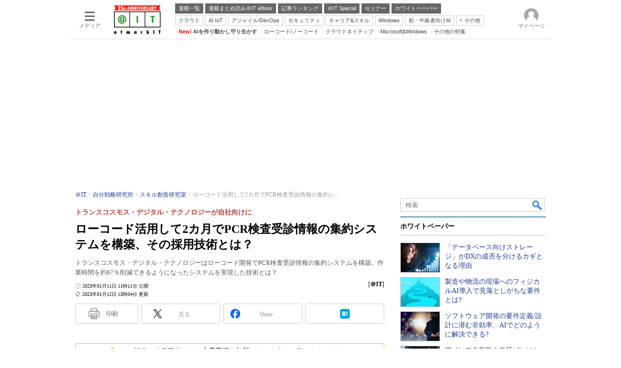

--- FILE ---
content_type: text/html
request_url: https://atmarkit.itmedia.co.jp/ait/articles/2301/11/news082.html
body_size: 35274
content:
























<!-- simpletieup関連 -->








<!-- /simpletieup関連 -->






























<!DOCTYPE HTML PUBLIC "-//W3C//DTD HTML 4.01 Transitional//EN" "http://www.w3.org/TR/html4/loose.dtd">

<html lang="ja" id="masterChannel-ait"><head>




<meta http-equiv="content-type" content="text/html;charset=shift_jis">
<meta http-equiv="content-style-type" content="text/css">
<meta http-equiv="content-script-type" content="text/javascript">

<meta name="referrer" content="no-referrer-when-downgrade">


<meta http-equiv="X-UA-Compatible" content="IE=Edge">

<script>var swspv = '(none)';var cms_summary_flag = '0';</script>
<script src="/js/spv/movePC2SP.js?date=250916104008"></script>
<!-- FIX DMOZ -->

	<!-- masterType = not top -->


	<!-- masterType == article -->
	<meta name="TMP_SERVER" content="pcv">
	<!-- SET SERIES FLAG -->
	
		
		<meta name="TMP_SeriesID" id="TMP_SeriesID" content="">
	
	<!-- SET AUTHOR FLAG -->
	
		
		<meta name="TMP_JointWriterID" id="TMP_JointWriterID" content="">
	
	<!-- SET CANONICAL FLAG -->
	
		
			
				
				<link rel="canonical" href="https://atmarkit.itmedia.co.jp/ait/articles/2301/11/news082.html">
			
		
	
	
	<meta property="article:modified_time" content="2023-01-12T13:04:07+09:00">
	


























<meta name="robots" content="max-image-preview:standard">


<!-- JSONLD ARTICLE -->
<script type="application/ld+json">
{
"@context":"https://schema.org",
"@type":"NewsArticle",
"mainEntityOfPage":{
"@type":"WebPage",
"@id":"https://atmarkit.itmedia.co.jp/ait/articles/2301/11/news082.html"
},
"isAccessibleForFree": "False",
"hasPart": {
"@type": "WebPageElement",
"isAccessibleForFree": "False",
"cssSelector": ".subscription"
},
"image":["https://image.itmedia.co.jp/images/logo/1200x630_500x500_ait.gif"],
"datePublished":"2023-01-11T11:11:00Z",
"dateModified":"2023-01-12T13:04:00Z",
"headline":"ローコード活用して2カ月でPCR検査受診情報の集約システムを構築、その採用技術とは？：トランスコスモス・デジタル・テクノロジーが自社向けに",
"publisher":{
"@type":"Organization",
"name":"＠IT",
"url":"https://atmarkit.itmedia.co.jp",
"logo":{
"@type":"ImageObject",
"url":"https://image.itmedia.co.jp/images/logo/amp_publisher_ait.gif"
}
},
"description":"トランスコスモス・デジタル・テクノロジーはローコード開発でPCR検査受診情報の集約システムを構築。作業時間を約67％削減できるようになったシステムを実現した技術とは？",
"articleSection":"ニュース",
"keywords":"会員限定,ローコード／ノーコード,自分戦略研究所"
}
</script>
<meta name="itmid:series" content="">
<meta name="build" content="2023年01月11日 11時11分">
<meta name="keywords" content="会員限定,ローコード／ノーコード,自分戦略研究所">
<meta name="description" content="トランスコスモス・デジタル・テクノロジーはローコード開発でPCR検査受診情報の集約システムを構築。作業時間を約67％削減できるようになったシステムを実現した技術とは？">
<meta name="extraid" content="at-news	ao-jibun-lskill	kw-jibun	kw-members_only	kw-lowcode_nocode">
<meta name="writer" content="＠IT">
<meta name="dispatch" content="国内">
<meta name="adpath" content="root/ITmedia/ait/article/jibun/lskill">
<meta name="rcid" content="">
<meta name="rcid_filename" content="">
<link rel="alternate" media="only screen and (max-width: 640px)" href="https://atmarkit.itmedia.co.jp/ait/spv/2301/11/news082.html">


<meta name="cXenseParse:itm-subsc-flag" content="1">
<meta name="cXenseParse:itm-subsc-type" content="manual">

<meta property="og:title" content="ローコード活用して2カ月でPCR検査受診情報の集約システムを構築、その採用技術とは？">
<meta property="og:description" content="トランスコスモス・デジタル・テクノロジーはローコード開発でPCR検査受診情報の集約システムを構築。作業時間を約67％削減できるようになったシステムを実現した技術とは？">
<title>ローコード活用して2カ月でPCR検査受診情報の集約システムを構築、その採用技術とは？：トランスコスモス・デジタル・テクノロジーが自社向けに - ＠IT</title>
<script>
const ArticleDataDefinition = {
    VariousURLs: {
        HOST: 'https://atmarkit.itmedia.co.jp',
        PCV: '/ait/articles/2301/11/news082.html',
        SPV: '/ait/spv/2301/11/news082.html',
        AMP: '/ait/amp/2301/11/news082.html',
        SUMMARY_SPV: '',
        REFERENCE_PCV: '/ait/articles/2301/11/news082_00.html',
        REFERENCE_SPV: '/ait/spv/2301/11/news082_00.html'
    }
};
</script>


<meta property="og:image" content="https://image.itmedia.co.jp/ait/articles/2301/11/cover_news082.png">



<meta name="robots" content="noodp">
<meta name="twitter:card" content="summary_large_image">
<meta name="twitter:site" content="@atmark_it">
<meta name="twitter:creator" content="@atmark_it">
<meta property="og:site_name" content="＠IT">
<meta property="og:url" content="https://atmarkit.itmedia.co.jp/ait/articles/2301/11/news082.html">
<meta property="og:type" content="article">

<meta property="fb:app_id" content="1724827814406155">

<!--EDIT START-->
<!--EDIT END-->



<link rel="stylesheet" href="https://www.itmedia.co.jp/css/base.css?202509161104" type="text/css" media="all">
<link rel="stylesheet" href="https://www.itmedia.co.jp/css/ait/base.css?202508211049" type="text/css" media="all">
<link rel="stylesheet" href="https://www.itmedia.co.jp/css/article.css?202509081222" type="text/css" media="all">
<link rel="stylesheet" href="https://www.itmedia.co.jp/css/ait/article.css?202508261105" type="text/css" media="all">







<script src="//fc.itmedia.co.jp/fpcookie?site_id=itm_"></script>


<!-- ITIKW -->

	<!-- masterType = article -->
<script src="//cgi.itmedia.co.jp/keywords/ait/articles/2301/11/news082.html"></script>
<script>typeof itikw != 'undefined' ? itikw += ',' : window.itikw = '';</script>



<script src="//ajax.googleapis.com/ajax/libs/jquery/1.6.4/jquery.min.js" charset="UTF-8"></script>
<script>jQuery.noConflict();</script>


<!-- Get user segments, normal use, with sync load of cx.js -->
<script src="//cdn.cxense.com/cx.js"></script>
<script src="//cdn.cxense.com/cx.cce.js"></script>
<script>
var cx_segments = cX.getUserSegmentIds({persistedQueryId:'32780b6d6fb51c7b1fefeb67a7e3305b165e5c6a'});
</script>
<script src="/js/base_v2.js?date=202501291050"></script>
<script src="/js/article.js?date=202501141040"></script>
<script src="/js/ait/base.js?date=202506101040"></script>
<script src="/js/ait/article.js?date=202501141040"></script>

<!-- GAM -->

<!-- GAM設定 -->



<!-- 自分研フラグ:_jibun -->
<script src="/js/gamServerEnvironment.js?date=202107151140"></script>
<script>
window.googletag = window.googletag || {};
window.googletag.cmd = window.googletag.cmd || [];
</script>
<script async src="https://securepubads.g.doubleclick.net/tag/js/gpt.js"></script>
<script>
// 共通処理
window.gam_logop = {};
window.gam_media= 'ait';
// keyValue取得
const gam_keyValue = function(){
	const gam_server = gam_serverenvironment();
	const gam_host = location.protocol + '\/\/' + location.host;
	const gam_url = location.pathname.replace(/\/index.html$/,'\/');
	const gam_key = getMETA('keywords').content;
	const gam_adpath = getMETA('adpath').content;
	if(cx_segments.length >= 200) cx_segments = cx_segments.slice(0,200);
	const gam_composite = String((new Date().getTime() % 12)+1);
	googletag.pubads().setTargeting('server',gam_server).setTargeting('host',gam_host).setTargeting('url',gam_url).setTargeting('CxSegments',cx_segments).setTargeting('composite',gam_composite);
	if(gam_key) googletag.pubads().setTargeting('keywords',gam_key.replace(/(（|）|\(|\)|＃|＋)/g,'').split(','));
	if(gam_adpath){
		const itm_adpath = gam_adpath.split('/');
		if(itm_adpath[3]) googletag.pubads().setTargeting('itm_adpath_4',itm_adpath[3]);
		if(itm_adpath[4]) googletag.pubads().setTargeting('itm_adpath_5',itm_adpath[4]);
	}
}
// 配信設定
const gamDeliveryCheck = function(){
	googletag.pubads().addEventListener('slotRenderEnded',function(e){
		const gam_slotid = e.slot.getSlotElementId();
		const gam_slotdiv = document.getElementById(gam_slotid);
// 配信状況ログ
		if(gam_logop) gam_logop[gam_slotid] = e;
// 配信、未配信判別
		const gam_delivery = e.isEmpty;
// サイズ判別
		const gam_wpsize = /(WallPaper)/.test(gam_slotid);
// 1枠目入稿判別
		const gam_firstset = /_1$/;
		const gam_firstcheck = gam_firstset.test(gam_slotid);
// AD表記ユニット
		const gam_irpos = /(InRead$)/;
		const gam_irposcheck = gam_irpos.test(gam_slotid);
// SBサイズ指定
		const gam_sb = /(PC_SuperBanner)/.test(gam_slotid);
		if(gam_sb) document.getElementById('PC_SuperBanner').style.minHeight = e.size[1] + 'px';
// 特殊広告対応
		if(gam_wpsize||gam_firstcheck||gam_irposcheck){
			let gam_noadflag = gam_delivery ? 'noad' : 'delivery';
			const gam_adposition = gam_wpsize ? gam_slotdiv.closest('.WallPaperIn') : gam_slotdiv.parentNode;
			const gam_adpch = gam_adposition.children[0];
			const gam_adpchcheck = gam_adpch.classList.contains('adnotation');
			const gam_hlcheck = gam_adpch.classList.contains('gam_headline');
			let gam_hltext = gam_slotdiv.id == 'PC_LogoAD_1' ? 'スポンサーリンク' : 'Special';
			gam_hltext += '<span class="gam_prmark">PR</span>';
			if(gam_hlcheck && gam_noadflag == 'delivery' && gam_adpch.innerHTML == '') gam_adpch.innerHTML = gam_hltext;
			gam_adposition.classList.add(gam_noadflag);
			if(gam_wpsize && e.size){
				if(e.size != '1,1'){
					if(e.size[0] > 1) gam_adposition.style.width = e.size[0] + 'px';
					if(e.size[1] > 1) gam_adposition.style.height = e.size[1] + 'px';
					if(/(_left$)/.test(gam_slotid)) gam_adposition.style.left = '-' + (e.size[0] + 8) + 'px';
					if(/(_right$)/.test(gam_slotid)) gam_adposition.style.right = '-' + (e.size[0] + 8) + 'px';
					const mb = document.getElementById('masterBody');
					if(mb) mb.classList.add('WpSet');
				} else {
					gam_adposition.style.display = 'none';
				}
			}
			if(gam_irposcheck && !gam_delivery && !gam_adpchcheck){
				const gam_adnotation = document.createElement('div');
				gam_adnotation.innerHTML = 'advertisement';
				gam_adnotation.classList.add('adnotation');
				gam_adposition.insertBefore(gam_adnotation,gam_slotdiv);
			}
			if(gam_hlcheck && gam_noadflag == 'noad') gam_adpch.innerHTML = '';
		}
	});
};
// refresh
const refreshGam = function(slot,dc){
	googletag.cmd.push(function(){
		let gframe = '';
// 共通
		if(slot == 'SuperBanner') gframe = [gam_spb];
		if(slot == 'RcolRectangle') gframe = [gam_rct1];
		if(slot == 'RcolFeatures') gframe = [gam_rf1,gam_rf2,gam_rf3];

// article
		if(slot == 'SideLink') gframe = [gam_sl1,gam_sl2,gam_sl3,gam_sl4,gam_sl5,gam_sl6,gam_sl7,gam_sl8,gam_sl9,gam_sl10,gam_sl11,gam_sl12,gam_sl13,gam_sl14,gam_sl15,gam_sl16,gam_sl17,gam_sl18,gam_sl19,gam_sl20];
		if(slot == 'InRead') gframe = [gam_inl];
		if(slot == 'InArtSpecialLink') gframe = [gam_ias];
		if(slot == 'BelowArtLink') gframe = [gam_bl1,gam_bl2,gam_bl3,gam_bl4,gam_bl5,gam_bl6,gam_bl7,gam_bl8,gam_bl9,gam_bl10,gam_bl11,gam_bl12,gam_bl13,gam_bl14,gam_bl15,gam_bl16];
		if(slot == 'ForumText') gframe = [gam_ft1,gam_ft2];
		if(slot == 'GeneralAD') gframe = [gam_ga1,gam_ga2,gam_ga3];

		if(gframe) googletag.pubads().refresh(gframe);
// 配信状況取得
		if(dc) gamDeliveryCheck();
	});
}

// refresh引数
// 共通
var gam_sl1,gam_sl2,gam_sl3,gam_sl4,gam_sl5,gam_sl6,gam_sl7,gam_sl8,gam_sl9,gam_sl10,gam_sl11,gam_sl12,gam_sl13,gam_sl14,gam_sl15,gam_sl16,gam_sl17,gam_sl18,gam_sl19,gam_sl20,gam_spb,gam_rct1,gam_lt2,gam_rf1,gam_rf2,gam_rf3,gam_ft1,gam_ft2;

// article
var gam_bl1,gam_bl2,gam_bl3,gam_bl4,gam_bl5,gam_bl6,gam_bl7,gam_bl8,gam_bl9,gam_bl10,gam_bl11,gam_bl12,gam_bl13,gam_bl14,gam_bl15,gam_bl16,gam_ias,gam_ga1,gam_ga2,gam_ga3;


googletag.cmd.push(function(){
	googletag.pubads().collapseEmptyDivs();
// ユニット設定
	const sd = '/43042345/ait/';
	gam_rct1 = googletag.defineSlot(sd + 'PC_jibun_article_rcol-Rectangle',[[300,250],[300,300],[300,600],[600,600],[600,500],[533,300]],'PC_rcol-Rectangle').addService(googletag.pubads());
	gam_rf1 = googletag.defineSlot(sd + 'PC_rcol-Features',[[300,76]],'PC_rcol-Features_1').setTargeting('slot_pos','1').setTargeting('media',gam_media).addService(googletag.pubads());
	gam_rf2 = googletag.defineSlot(sd + 'PC_rcol-Features',[[300,76]],'PC_rcol-Features_2').setTargeting('slot_pos','2').setTargeting('media',gam_media).addService(googletag.pubads());
	gam_rf3 = googletag.defineSlot(sd + 'PC_rcol-Features',[[300,76]],'PC_rcol-Features_3').setTargeting('slot_pos','3').setTargeting('media',gam_media).addService(googletag.pubads());

// article
	gam_spb = googletag.defineSlot(sd + 'PC_jibun_article_SuperBanner',[[728,90],[728,180],[970,90],[970,250],[970,400]],'PC_SuperBanner').addService(googletag.pubads());
	gam_inl = googletag.defineSlot(sd + 'PC_InRead',[[640,165],[640,300],[640,360],[1,1]],'PC_InRead').addService(googletag.pubads());
	gam_bl1 = googletag.defineSlot(sd + 'PC_BelowArtLink',[[150,216]],'PC_BelowArtLink_1').setTargeting('slot_pos','1').setTargeting('media',gam_media).addService(googletag.pubads());
	gam_bl2 = googletag.defineSlot(sd + 'PC_BelowArtLink',[[150,216]],'PC_BelowArtLink_2').setTargeting('slot_pos','2').setTargeting('media',gam_media).addService(googletag.pubads());
	gam_bl3 = googletag.defineSlot(sd + 'PC_BelowArtLink',[[150,216]],'PC_BelowArtLink_3').setTargeting('slot_pos','3').setTargeting('media',gam_media).addService(googletag.pubads());
	gam_bl4 = googletag.defineSlot(sd + 'PC_BelowArtLink',[[150,216]],'PC_BelowArtLink_4').setTargeting('slot_pos','4').setTargeting('media',gam_media).addService(googletag.pubads());
	gam_bl5 = googletag.defineSlot(sd + 'PC_BelowArtLink',[[150,216]],'PC_BelowArtLink_5').setTargeting('slot_pos','5').setTargeting('media',gam_media).addService(googletag.pubads());
	gam_bl6 = googletag.defineSlot(sd + 'PC_BelowArtLink',[[150,216]],'PC_BelowArtLink_6').setTargeting('slot_pos','6').setTargeting('media',gam_media).addService(googletag.pubads());
	gam_bl7 = googletag.defineSlot(sd + 'PC_BelowArtLink',[[150,216]],'PC_BelowArtLink_7').setTargeting('slot_pos','7').setTargeting('media',gam_media).addService(googletag.pubads());
	gam_bl8 = googletag.defineSlot(sd + 'PC_BelowArtLink',[[150,216]],'PC_BelowArtLink_8').setTargeting('slot_pos','8').setTargeting('media',gam_media).addService(googletag.pubads());
	gam_bl9 = googletag.defineSlot(sd + 'PC_BelowArtLink',[[150,216]],'PC_BelowArtLink_9').setTargeting('slot_pos','9').setTargeting('media',gam_media).addService(googletag.pubads());
	gam_bl10 = googletag.defineSlot(sd + 'PC_BelowArtLink',[[150,216]],'PC_BelowArtLink_10').setTargeting('slot_pos','10').setTargeting('media',gam_media).addService(googletag.pubads());
	gam_bl11 = googletag.defineSlot(sd + 'PC_BelowArtLink',[[150,216]],'PC_BelowArtLink_11').setTargeting('slot_pos','11').setTargeting('media',gam_media).addService(googletag.pubads());
	gam_bl12 = googletag.defineSlot(sd + 'PC_BelowArtLink',[[150,216]],'PC_BelowArtLink_12').setTargeting('slot_pos','12').setTargeting('media',gam_media).addService(googletag.pubads());
	gam_bl13 = googletag.defineSlot(sd + 'PC_BelowArtLink',[[150,216]],'PC_BelowArtLink_13').setTargeting('slot_pos','13').setTargeting('media',gam_media).addService(googletag.pubads());
	gam_bl14 = googletag.defineSlot(sd + 'PC_BelowArtLink',[[150,216]],'PC_BelowArtLink_14').setTargeting('slot_pos','14').setTargeting('media',gam_media).addService(googletag.pubads());
	gam_bl15 = googletag.defineSlot(sd + 'PC_BelowArtLink',[[150,216]],'PC_BelowArtLink_15').setTargeting('slot_pos','15').setTargeting('media',gam_media).addService(googletag.pubads());
	gam_bl16 = googletag.defineSlot(sd + 'PC_BelowArtLink',[[150,216]],'PC_BelowArtLink_16').setTargeting('slot_pos','16').setTargeting('media',gam_media).addService(googletag.pubads());
	gam_sl1 = googletag.defineSlot(sd + 'PC_SideLink',[[300,76]],'PC_SideLink_1').setTargeting('slot_pos','1').setTargeting('media',gam_media).addService(googletag.pubads());
	gam_sl2 = googletag.defineSlot(sd + 'PC_SideLink',[[300,76]],'PC_SideLink_2').setTargeting('slot_pos','2').setTargeting('media',gam_media).addService(googletag.pubads());
	gam_sl3 = googletag.defineSlot(sd + 'PC_SideLink',[[300,76]],'PC_SideLink_3').setTargeting('slot_pos','3').setTargeting('media',gam_media).addService(googletag.pubads());
	gam_sl4 = googletag.defineSlot(sd + 'PC_SideLink',[[300,76]],'PC_SideLink_4').setTargeting('slot_pos','4').setTargeting('media',gam_media).addService(googletag.pubads());
	gam_sl5 = googletag.defineSlot(sd + 'PC_SideLink',[[300,76]],'PC_SideLink_5').setTargeting('slot_pos','5').setTargeting('media',gam_media).addService(googletag.pubads());
	gam_sl6 = googletag.defineSlot(sd + 'PC_SideLink',[[300,76]],'PC_SideLink_6').setTargeting('slot_pos','6').setTargeting('media',gam_media).addService(googletag.pubads());
	gam_sl7 = googletag.defineSlot(sd + 'PC_SideLink',[[300,76]],'PC_SideLink_7').setTargeting('slot_pos','7').setTargeting('media',gam_media).addService(googletag.pubads());
	gam_sl8 = googletag.defineSlot(sd + 'PC_SideLink',[[300,76]],'PC_SideLink_8').setTargeting('slot_pos','8').setTargeting('media',gam_media).addService(googletag.pubads());
	gam_sl9 = googletag.defineSlot(sd + 'PC_SideLink',[[300,76]],'PC_SideLink_9').setTargeting('slot_pos','9').setTargeting('media',gam_media).addService(googletag.pubads());
	gam_sl10 = googletag.defineSlot(sd + 'PC_SideLink',[[300,76]],'PC_SideLink_10').setTargeting('slot_pos','10').setTargeting('media',gam_media).addService(googletag.pubads());
	gam_sl11 = googletag.defineSlot(sd + 'PC_SideLink',[[300,76]],'PC_SideLink_11').setTargeting('slot_pos','11').setTargeting('media',gam_media).addService(googletag.pubads());
	gam_sl12 = googletag.defineSlot(sd + 'PC_SideLink',[[300,76]],'PC_SideLink_12').setTargeting('slot_pos','12').setTargeting('media',gam_media).addService(googletag.pubads());
	gam_sl13 = googletag.defineSlot(sd + 'PC_SideLink',[[300,76]],'PC_SideLink_13').setTargeting('slot_pos','13').setTargeting('media',gam_media).addService(googletag.pubads());
	gam_sl14 = googletag.defineSlot(sd + 'PC_SideLink',[[300,76]],'PC_SideLink_14').setTargeting('slot_pos','14').setTargeting('media',gam_media).addService(googletag.pubads());
	gam_sl15 = googletag.defineSlot(sd + 'PC_SideLink',[[300,76]],'PC_SideLink_15').setTargeting('slot_pos','15').setTargeting('media',gam_media).addService(googletag.pubads());
	gam_sl16 = googletag.defineSlot(sd + 'PC_SideLink',[[300,76]],'PC_SideLink_16').setTargeting('slot_pos','16').setTargeting('media',gam_media).addService(googletag.pubads());
	gam_sl17 = googletag.defineSlot(sd + 'PC_SideLink',[[300,76]],'PC_SideLink_17').setTargeting('slot_pos','17').setTargeting('media',gam_media).addService(googletag.pubads());
	gam_sl18 = googletag.defineSlot(sd + 'PC_SideLink',[[300,76]],'PC_SideLink_18').setTargeting('slot_pos','18').setTargeting('media',gam_media).addService(googletag.pubads());
	gam_sl19 = googletag.defineSlot(sd + 'PC_SideLink',[[300,76]],'PC_SideLink_19').setTargeting('slot_pos','19').setTargeting('media',gam_media).addService(googletag.pubads());
	gam_sl20 = googletag.defineSlot(sd + 'PC_SideLink',[[300,76]],'PC_SideLink_20').setTargeting('slot_pos','20').setTargeting('media',gam_media).addService(googletag.pubads());
	gam_ias = googletag.defineSlot(sd + 'PC_in-art-SpecialLink', [[1,1],'fluid'],'PC_in-art-SpecialLink').setTargeting('itikw',itikw).addService(googletag.pubads());
	gam_ft1 = googletag.defineSlot(sd + 'PC_ForumText',[[300,52]],'PC_ForumText_1').setTargeting('slot_pos','1').setTargeting('media',gam_media).addService(googletag.pubads());
	gam_ft2 = googletag.defineSlot(sd + 'PC_ForumText',[[300,52]],'PC_ForumText_2').setTargeting('slot_pos','2').setTargeting('media',gam_media).addService(googletag.pubads());
	gam_ga1 = googletag.defineSlot(sd + 'PC_article_GeneralAD',[[300,70]],'PC_GeneralAD_1').setTargeting('slot_pos','1').setTargeting('media',gam_media).addService(googletag.pubads());
	gam_ga2 = googletag.defineSlot(sd + 'PC_article_GeneralAD',[[300,70]],'PC_GeneralAD_2').setTargeting('slot_pos','2').setTargeting('media',gam_media).addService(googletag.pubads());
	gam_ga3 = googletag.defineSlot(sd + 'PC_article_GeneralAD',[[300,70]],'PC_GeneralAD_3').setTargeting('slot_pos','3').setTargeting('media',gam_media).addService(googletag.pubads());

	gam_keyValue(); // Key-Value設定
	googletag.pubads().enableSingleRequest();
	googletag.pubads().disableInitialLoad();
	googletag.enableServices();
});
</script>

<!-- /GAM -->

<!--tr_cx_api-->

<script src="//cx.api.itmedia.co.jp/v1.js"></script>
<script src="//tr.api.itmedia.co.jp/cc/v1.js"></script>

<!--/tr_cx_api-->
<script src="/js/lib/cx_v2_cce.js?date=202507231610"></script>
<script>
var cX = cX || {}; cX.callQueue = cX.callQueue || [];
var cx_k_param = cx_api_itm('ad');
cX.callQueue.push(['setSiteId','1127153793923352357']);
window.addEventListener('DOMContentLoaded',function(){
	cx_push_iitt();
	cX.callQueue.push(['setSiteId','1127153793923352357']);
	cx_push_cxapi('7afa26d5cf882cbdf1133ef0a74bc60ab5581d17');
	cx_click_map('1141827478709654509');
	cX.callQueue.push(['sync','frk']);
	cX.callQueue.push(['sync','aam']);
	cx_add_meta();
	cx_push_readable('7afa26d5cf882cbdf1133ef0a74bc60ab5581d17');
},false);
</script>
<!-- Google Tag Manager -->
<script>(function(w,d,s,l,i){w[l]=w[l]||[];w[l].push({'gtm.start':
new Date().getTime(),event:'gtm.js'});var f=d.getElementsByTagName(s)[0],
j=d.createElement(s),dl=l!='dataLayer'?'&l='+l:'';j.async=true;j.src=
'https://www.googletagmanager.com/gtm.js?id='+i+dl;f.parentNode.insertBefore(j,f);
})(window,document,'script','dataLayer','GTM-W3CLTQN');</script>
<!-- End Google Tag Manager -->
<!-- Cxense script end -->

</head><body id="masterType-article">

<script>
// JavaScript用Facebook SDK v10.0

window.fbAsyncInit = function(){
	FB.init({
		appId:'1724827814406155',
		autoLogAppEvents : true,
		xfbml : true,
		version : 'v10.0'
	});
	FB.AppEvents.logPageView();
};

(function(d,s,id){
var js, fjs = d.getElementsByTagName(s)[0];
if(d.getElementById(id)){return;}
js = d.createElement(s); js.id = id;
js.src = "//connect.facebook.net/ja_JP/sdk.js";
fjs.parentNode.insertBefore(js,fjs);
}(document,'script','facebook-jssdk'));
</script>




<script type="text/javascript">
var dcl_start = new Date();
attachBodyClass();
function masterChannel(){return 'ait';}
function masterType(){return 'article';}
function prFlag(){return '';}
function spFlag(){return '';}
</script>

<!--ITWL-->

	
		<!-- NOT ITWL -->
	

<!--/ITWL-->


<!-- サーチツール表示領域 -->
<div id="outputFrame" class="outputFrame"></div>


<div id="masterBody"><div id="masterBodyOut"><div id="masterBodyIn">




<link rel="stylesheet" href="//www.itmedia.co.jp/css/gnavi.css?date=202503051103">
<div id="g_nav" data-theme="light">
<div id="g_nav_o">
<!-- parts_warning -->

<div id="g_nav_i">
	<div class="g_nav_box">
		<div class="g_btn" id="g_btn_menu" data-menu="0">
			<div class="g_float g_float_left"></div>
			<div class="g_inbtn">
				<div class="g_lines">
					<div class="g_line"></div>
					<div class="g_line"></div>
					<div class="g_line"></div>
					<div class="g_line"></div>
				</div>
				<div class="g_txt">メディア</div>
			</div>
		</div>
	</div>
<div class="g_nav_box"><div id="g_logo"><a href="https://atmarkit.itmedia.co.jp/"><img src="https://image.itmedia.co.jp/images/logo/pcvheader_ait_25th.png" width="96" height="59" alt="＠IT25周年"></a></div></div>
<div class="g_nav_box _flex"><div class="g_free_box">
<div class="g_local g_local_btn gray_1">
<div class="g_lnav_o"><a href="https://atmarkit.itmedia.co.jp/ait/series/search/"><div >連載一覧</div></a>
</div>
<div class="g_lnav_o"><a href="https://atmarkit.itmedia.co.jp/ait/series/1567/"><div >連載まとめ読み＠IT eBook</div></a>
</div>
<div class="g_lnav_o"><a href="https://atmarkit.itmedia.co.jp/ait/subtop/features/ranking/index.html"><div >記事ランキング</div></a>
</div>
<div class="g_lnav_o"><a href="https://atmarkit.itmedia.co.jp/ait/subtop/features/special/index.html"><div >＠IT Special</div></a>
</div>
<div class="g_lnav_o"><a href="https://atmarkit.itmedia.co.jp/ait/subtop/features/seminar/index.html"><div >セミナー</div></a>
</div>
<div class="g_lnav_o"><a href="https://wp.techtarget.itmedia.co.jp/"><div >ホワイトペーパー</div></a>
</div>
</div><div class="g_local g_local_btn">
<div class="g_lnav_o"><a href="https://atmarkit.itmedia.co.jp/ait/subtop/cloud.html"><div >クラウド</div></a>
</div>
<div class="g_lnav_o"><a href="https://atmarkit.itmedia.co.jp/ait/subtop/ai.html"><div >AI IoT</div></a>
</div>
<div class="g_lnav_o"><a href="https://atmarkit.itmedia.co.jp/ait/subtop/devops.html"><div >アジャイル/DevOps</div></a>
</div>
<div class="g_lnav_o"><a href="https://atmarkit.itmedia.co.jp/ait/subtop/security.html"><div >セキュリティ</div></a>
</div>
<div class="g_lnav_o"><a href="https://atmarkit.itmedia.co.jp/ait/subtop/jibun/index.html"><div >キャリア&スキル</div></a>
</div>
<div class="g_lnav_o"><a href="https://atmarkit.itmedia.co.jp/ait/subtop/win/index.html"><div >Windows</div></a>
</div>
<div class="g_lnav_o"><a href="https://atmarkit.itmedia.co.jp/ait/subtop/di/index.html"><div >初・中級者向けAI</div></a>
</div>
<div class="g_lnav_o"><a href="javascript:void(0);"><div >その他</div></a>
<div class="g_lnav_i"><ul>
<li><a href="https://atmarkit.itmedia.co.jp/ait/subtop/server/index.html"><div >Server &amp; Storage</div></a></li>
<li><a href="https://atmarkit.itmedia.co.jp/ait/subtop/ux/index.html"><div >HTML5 + UX</div></a></li>
<li><a href="https://atmarkit.itmedia.co.jp/ait/subtop/smart/index.html"><div >Smart & Social</div></a></li>
<li><a href="https://atmarkit.itmedia.co.jp/ait/subtop/coding/index.html"><div >Coding Edge</div></a></li>
<li><a href="https://atmarkit.itmedia.co.jp/ait/subtop/java/index.html"><div >Java Agile</div></a></li>
<li><a href="https://atmarkit.itmedia.co.jp/ait/subtop/db/index.html"><div >Database Expert</div></a></li>
<li><a href="https://atmarkit.itmedia.co.jp/ait/subtop/linux/index.html"><div >Linux ＆ OSS</div></a></li>
<li><a href="https://atmarkit.itmedia.co.jp/ait/subtop/network/index.html"><div >Master of IP Network</div></a></li>
<li><a href="https://atmarkit.itmedia.co.jp/ait/subtop/security/index.html"><div >Security &amp; Trust</div></a></li>
<li><a href="https://atmarkit.itmedia.co.jp/ait/subtop/testtools/index.html"><div >Test & Tools</div></a></li>
<li><a href="https://atmarkit.itmedia.co.jp/ait/subtop/dotnet/index.html"><div >Insider.NET</div></a></li>
<li><a href="https://el.jibun.atmarkit.co.jp/index.html"><div >ブログ</div></a></li>
</ul></div>
</div>
</div><div class="g_local g_local_txt">
<div class="g_lnav_o"><a href="https://atmarkit.itmedia.co.jp/ait/subtop/4ai/"><div ><strong><font color="red">New!</font> AIを作り動かし守り生かす</strong></div></a>
</div>
<div class="g_lnav_o"><a href="https://atmarkit.itmedia.co.jp/ait/subtop/lowcodenocode/"><div >ローコード/ノーコード</div></a>
</div>
<div class="g_lnav_o"><a href="https://atmarkit.itmedia.co.jp/ait/subtop/cloudnative/"><div >クラウドネイティブ</div></a>
</div>
<div class="g_lnav_o"><a href="https://atmarkit.itmedia.co.jp/ait/subtop/features/server/ms_win_2025.html"><div >Microsoft&Windows</div></a>
</div>
<div class="g_lnav_o"><a href="https://atmarkit.itmedia.co.jp/ait/subtop/features/theme/index.html"><div >その他の特集</div></a>
</div>
</div></div></div>


<div class="g_nav_box">
<div class="g_btn" id="g_btn_member" data-menu="0">
<div class="g_float g_float_right"></div>
<a class="g_inbtn" href="javascript:void(0);">
<div class="g_circles">
<div class="g_circle"></div><div class="g_circle"></div><div class="g_circle"></div>
</div>
<div class="g_txt"></div>
</a>
</div>
</div>
</div>
</div>
</div>
<script src="/js/gnavi.js?202508211340" async></script>

<div id="masterBodyOuter"><!----><div id="masterBodyInner">

<div id="masterHeader">
	<div id="globalHeader">
		<div id="globalHeaderMiddle">
		<!-- ITN -->
		<!-- masterType = not 404 -->
		
			<!-- masterType = not 404 && not noad -->
			<div id="SuperBanner">
				<div id="PC_SuperBanner"></div>
				<script>refreshGam('SuperBanner',true);</script>
			</div>
		
		</div>
		<div id="globalHeaderBottom">
		
			<div id="localPankuzu"><div class="lpanOut"><div class="lpanIn">
				
    <ol itemscope itemtype="http://schema.org/BreadcrumbList">
    <li itemprop="itemListElement" itemscope itemtype="http://schema.org/ListItem"><a itemprop="item" href="https://atmarkit.itmedia.co.jp/"><span itemprop="name">＠IT</span></a><meta itemprop="position" content="1" /></li>
    
<li itemprop="itemListElement" itemscope itemtype="http://schema.org/ListItem"><a itemprop="item" href="https://atmarkit.itmedia.co.jp/ait/subtop/jibun/"><span itemprop="name">自分戦略研究所</span></a><meta itemprop="position" content="2" /></li>
<li itemprop="itemListElement" itemscope itemtype="http://schema.org/ListItem"><a itemprop="item" href="https://atmarkit.itmedia.co.jp/ait/subtop/jibun/lskill/index.html"><span itemprop="name">スキル創造研究室</span></a><meta itemprop="position" content="3" /></li>


    <li itemprop="itemListElement" itemscope itemtype="http://schema.org/ListItem"><span itemprop="name" id="lastPankuzu"></span><meta itemprop="position" content="4" /></li>
    </ol>
    <script type="text/javascript">
    var pankuzuspan = document.getElementById('lastPankuzu');
    var str = document.title.replace(/\<\!\-\-EDIT START\-\-\>/g,'').replace(/\<\!\-\-EDIT END\-\-\>/g,'').replace(' - ＠IT','');
    str = cutString(str,50);
    pankuzuspan.innerText = str;
    </script>
    

			</div></div></div>
		
		</div>
	</div><!-- /#globalHeader -->


</div>

<div id="masterContents"><div id="globalContents">
<div id="masterMain">



<div id="tmplNews" class="tmplArticle"><div id="tmplNewsIn" class="tmplArticleIn">


<!-- keyword not match -->

<!-- 記事上バナー -->


<!--EDIT START-->
<!--EDIT END-->

<!--EDIT START-->
<!--EDIT END-->



<div id="cmsTitle"><div class="inner">
<h1 class="title"><span class="title__maintext">ローコード活用して2カ月でPCR検査受診情報の集約システムを構築、その採用技術とは？</span><i class="title__delimiter">：</i><i class="title__subtitle">トランスコスモス・デジタル・テクノロジーが自社向けに</i></h1>
</div></div>


<!--EDIT START-->
<!--EDIT END-->


<div id="cmsAbstract"><div class="inner"><p>トランスコスモス・デジタル・テクノロジーはローコード開発でPCR検査受診情報の集約システムを構築。作業時間を約67％削減できるようになったシステムを実現した技術とは？</p></div></div>

<!--EDIT START-->
<!--EDIT END-->


<div id="cmsDate" class="cmsDate cmsDate--nomove"><div class="inner"><span class="arrow">&raquo;</span> <span id="update">2023年01月11日 11時11分 公開</span></div></div>
<div id="cmsByline"><div class="inner" id="byline">[<span>＠IT</span>]</div></div>

<!--EDIT START-->

<script>
(function(d) {
  const updateEl = d.getElementById('update');
  if (!updateEl) return;

  // arrow の削除
  const arrow = d.querySelector("#cmsDate .arrow");
  if (arrow) arrow.remove();

  // 公開日を取得
  const publicText = updateEl.innerText.trim();
  const publicDate = publicText.match(/^(\d{4})年(\d{2})月(\d{2})日/);
  if (!publicDate) return;

  // 公開日を yyyy-mm-dd 形式に変換
  const pubDateStr = `${publicDate[1]}-${publicDate[2]}-${publicDate[3]}`;

  // 更新日時
  const timestamp = new Date(
    2023,
    01 - 1,
    12,
    13,
    04
  );

  const updDateStr = `${timestamp.getFullYear()}-${String(timestamp.getMonth() + 1).padStart(2, '0')}-${String(timestamp.getDate()).padStart(2, '0')}`;
  if (pubDateStr === updDateStr) return; // 公開日と更新日が同じ日付なら更新日時は表示しない

  // 更新日時をフォーマットして出力
  const reupdate = d.createElement('time');
  reupdate.className = 'reupdate';
  reupdate.setAttribute('datetime', timestamp.toISOString());
  reupdate.innerText =
    `${timestamp.getFullYear()}年${String(timestamp.getMonth() + 1).padStart(2, '0')}月${String(timestamp.getDate()).padStart(2, '0')}日 ${String(timestamp.getHours()).padStart(2, '0')}時${String(timestamp.getMinutes()).padStart(2, '0')}分 更新`;
  updateEl.parentNode.insertBefore(reupdate,updateEl);
})(document);
</script>

<!--EDIT END-->
<div id="cmsBody"><div class="inner">



<link rel="stylesheet" href="https://www.itmedia.co.jp/css/socialbutton.css?202510011201">
<script>
var msbBtnLoadScript = [];
</script>
<script src="/js/socialbutton.js?202510011010"></script>
<div id="masterSocialbuttonTop" class="masterSocialbutton"><div class="msbOut" id="msbTopOut"></div></div>


	<!-- enterprise|executive|ait|pcuser|mobile -->
	<script>
	msbBtn({
	'pos':'top',
	'tag':'table',
	'popup_pos':'under',
	'base_color':'white',
	'base_class':'minimal_count',
	'line':[
	[
		{'name':'印刷','title':'この記事を印刷する','id':'printbutton'},
		{'name':'通知','id':'itmid','data':[
			{'name':'連載「％」の新着をメールで通知','id':'alertseries'},
		{}]},
		{'name':'Post','id':'tweetbutton_minimal'},
		{'name':'シェア','id':'sharebutton_minimal'},
		{'name':'はてなブックマーク','id':'hatenabookmark_minimal'},
	{}],
	[]]
	});
	</script>
	



<div class="colBoxClear"></div>
<!-- Cxense Module: Default Campaign -->
<div id="cx_8c916abbe950fc96a9ab208db38a5206318f529e"></div>
<script type="text/javascript">
    var cX = window.cX = window.cX || {}; cX.callQueue = cX.callQueue || [];
    cX.CCE = cX.CCE || {}; cX.CCE.callQueue = cX.CCE.callQueue || [];
    cX.setCustomParameters({
      itm_article_id: cx_itm_article_id()
    });
    cX.CCE.run({
        widgetId: '8c916abbe950fc96a9ab208db38a5206318f529e',
        targetElementId: 'cx_8c916abbe950fc96a9ab208db38a5206318f529e'
    });
</script>
<!-- Cxense Module End -->
<div class="colBoxClear h10px"></div>


<div id="MembersOnlyCaution"><p>この記事は会員限定です。<span>会員登録（無料）</span>すると全てご覧いただけます。</p></div>



<div id="cmsMark"><!-- null for itmedia-->
</div>
<!-- cmsBodyCtrlTop -->

<!-- cmsBodyMainStart -->
<!-- cxenseparse_start -->

<p>　トランスコスモス・デジタル・テクノロジーは2023年1月10日、社員向けのPCR検査受診情報を集約するシステムをローコード開発基盤「Microsoft Power Platform」とクラウド基盤「Microsoft Azure」（以下、Azure）を活用して構築したと発表した。ローコード開発により迅速なシステム構築が可能となり、着手から2カ月で稼働させることができたという。</p>
<div class="subscription">
<p>　同社の国内従業員は約4万4000人で、PCR検査に関する実施状況の登録や検査結果の反映、陽性時の対応に関する情報登録、経営層向けのレポート準備などが担当部署の負荷となっていた。今回のシステム構築では、この負荷を軽減するための一元管理システムを目指した。セキュリティの確保と既存システムとの柔軟な情報連携も重要な要素だった。</p>
<p>　エンドユーザーが主に利用するフロントエンド部分は「Microsoft Power Apps」で構築した。認証などのアカウント管理にはAzureの「Azure Active Directory」を利用し、セキュリティを高めた。「Microsoft SQL Server」などの既存システムと連携させるため「オンプレミス データ ゲートウェイ」も使った。「Microsoft Power Automate」も活用し、アップロードされたファイルを「Microsoft SharePoint」に格納できるようにした。</p>
<!--CAP-->
<div id="col600c"><a name="l_lowno01.png"></a><a href="https://image.itmedia.co.jp/l/im/ait/articles/2301/11/l_lowno01.png"><img src="https://image.itmedia.co.jp/ait/articles/2301/11/lowno01.png" width="590" height="275"></a></div>
<!--CAPEND-->
<p>　運用ルール策定とシステム構築を並行で進め、約2カ月でシステムを稼働させた。PCR検査受診情報の管理にかかる作業時間は新システムにより、従来の月750時間前後から月250時間まで減少させることができた。削減幅は約67％。また、基盤にAzureを使ったことで保守やメンテナンスが不要になり運用の負荷も減ったという。</p>
</div><!-- subscription end -->

<!-- cxenseparse_end -->

<!-- cmsBodyMainEnd -->

<div class="endlink" id="endlinkConnection">
<h3 class="format--subheading">関連記事</h3>
<ul id="art">
<li class="endlink-art" id="endlink-art1"><a href="https://atmarkit.itmedia.co.jp/ait/subtop/lowcodenocode/index.html">ローコード／ノーコードセントラル</a></li>
<li class="endlink-art" id="endlink-art2"><a href="https://atmarkit.itmedia.co.jp/ait/articles/2301/10/news121.html"><img src="https://image.itmedia.co.jp/ait/articles/2301/10/news121.jpg" width="80" height="60" alt="「RPAやローコード／ノーコード開発をいかに進めるかが重要」　ベンダーや販社、SIerに向けてノークリサーチが提言" align="left">「RPAやローコード／ノーコード開発をいかに進めるかが重要」　ベンダーや販社、SIerに向けてノークリサーチが提言</a><br>
ノークリサーチは、中堅中小企業に向けてIT活用を提案するに当たって、IT企業が留意すべきポイントを発表した。直近の課題解決とDXの観点から既存業務システムの改善を提案する必要があるとしている</li>
<li class="endlink-art" id="endlink-art3"><a href="https://atmarkit.itmedia.co.jp/ait/articles/2212/21/news054.html"><img src="https://image.itmedia.co.jp/ait/articles/2212/21/news054.jpg" width="80" height="60" alt="ローコード／ノーコード導入済み企業が実感した利点と課題　うわさ通りに簡単なのは？" align="left">ローコード／ノーコード導入済み企業が実感した利点と課題　うわさ通りに簡単なのは？</a><br>
ノークリサーチは中堅、中小企業が考えるローコード／ノーコード開発ツールの利点や課題に関する調査結果を発表した。それによると年商が大きい企業ほど「ユーザーの都合に合わせて修正できること」をメリットと考えていることが分かった</li>
</ul>
<h3 class="format--subheading">関連リンク</h3>
<ul id="lnk">
<li class="endlink-lnk" id="endlink-lnk1"><a href="https://www.trans-cosmos-digtec.co.jp/news/p/1650/" target="_blank" rel="noopener">リリース：トランスコスモス・デジタル・テクノロジー、社員のPCR検査受診情報の集約システムをMicrosoft Power Platform/ Microsoft Azureのローコード開発で構築</a></li>
<li class="endlink-lnk" id="endlink-lnk2"><a href="https://www.facebook.com/atmkitjibun/" target="_blank" rel="noopener">＠IT自分戦略研究所 FBページ</a></li>
<li class="endlink-lnk" id="endlink-lnk3"><a href="https://twitter.com/atmkit_jibun" target="_blank" rel="noopener">＠IT自分戦略研究所 Twitter</a></li>
<li class="endlink-lnk" id="endlink-lnk4"><a href="https://atmarkit.itmedia.co.jp/ait/subtop/info/lp/ait_new.html" target="_blank" rel="noopener">＠ITのメールマガジン</a></li>
</ul>
</div>


<!-- cmsBodyRelated -->

<!-- cmsBodyCtrlBtm -->
<div id="cmsCopyright"><p>Copyright &copy; ITmedia, Inc. All Rights Reserved.</p>
</div>


	<div id="InRead">
		<div id="PC_InRead"></div>
		<script>refreshGam('InRead');</script>
	</div>

<div id="AITcmsHoleBodyEnd"></div>
<script>
(function(){
	var d = document;
	var elc = d.getElementById('endlinkConnection');
	var target_node = d.getElementById('AITcmsHoleBodyEnd');
	if(elc) {
		window.addEventListener('DOMContentLoaded',function(){
			target_node.parentNode.insertBefore(elc,target_node);
		},false);
	}
})();
</script>
</div></div> 

	
		<div id="BelowArtLink">
			<div class="gam_headline">Special<span class="gam_prmark">PR</span></div>
			<div id="PC_BelowArtLink_1" class="balStyle"></div>
			<div id="PC_BelowArtLink_2" class="balStyle"></div>
			<div id="PC_BelowArtLink_3" class="balStyle"></div>
			<div id="PC_BelowArtLink_4" class="balStyle"></div>
			<div id="PC_BelowArtLink_5" class="balStyle"></div>
			<div id="PC_BelowArtLink_6" class="balStyle"></div>
			<div id="PC_BelowArtLink_7" class="balStyle"></div>
			<div id="PC_BelowArtLink_8" class="balStyle"></div>
			<div id="PC_BelowArtLink_9" class="balStyle"></div>
			<div id="PC_BelowArtLink_10" class="balStyle"></div>
			<div id="PC_BelowArtLink_11" class="balStyle"></div>
			<div id="PC_BelowArtLink_12" class="balStyle"></div>
			<div id="PC_BelowArtLink_13" class="balStyle"></div>
			<div id="PC_BelowArtLink_14" class="balStyle"></div>
			<div id="PC_BelowArtLink_15" class="balStyle"></div>
			<div id="PC_BelowArtLink_16" class="balStyle"></div>
			<div style="width:150px;"></div>
			<div style="width:150px;"></div>
			<div style="width:150px;"></div>
			<script>refreshGam('BelowArtLink');</script>
		</div>
	
	<div class="colBoxClear"></div>
	<div id="cx_article">

<!-- Cxense content widget: ＠IT 記事下 誘導枠 -->
<div id="cx_059ed995df8dcb125e5a15866d9432745356347e" style="display:none"></div>
<!-- Cxense content widget: ＠IT 記事下 TechTarget 記事誘導 -->
<div id="cx_c8713ce0e99b85eda19d62559ed07a10ee7be13c" style="display:none"></div>
<div class="colBoxClear"></div>
<div id="itikw2km_ait" class="colBox"></div>
<script src="/js/ait/itikw2km_ait.js" defer></script><!-- ＠IT 記事下キーマンズ枠 -->
<div style="width:637px;"><div id="adspaceISALC" style="display:none"></div></div><!-- cx_fd51909 -->
</div>
<script type="text/javascript" src="/js/lib/itikw_categories.js?Wednesday, 03-Mar-2021 11:50:03 JST"></script>
<script type="text/javascript">
	var cX = cX || {}; cX.callQueue = cX.callQueue || [];
	cX.CCE = cX.CCE || {}; cX.CCE.callQueue = cX.CCE.callQueue || [];

	(function(){
		var cxFullProfileSegmentIds = [
			'a9yp4j6p33pd', // long term
			'aa9tr54m9xdo'  // short term
		];;
		var w = window;
		var d = document;
		var myCxSegments = [];
		var flag_widget= false;
		var setid = d.getElementById('cx_article');
		var setid_y = getElementXY(setid)['y'];
		var scroll_y = 0;
		var browser_h = getBrowserWH()['h'];
		var threshold_y = setid_y - browser_h;
		var cxInsertWidget, cxInsertWidget4WPDC, cxInsertWidget4WPDCflags;
		var evt_scroll = function(){
			scroll_y = (function(){
				return d.documentElement.scrollTop || d.body.scrollTop;
			})();
			if(scroll_y > threshold_y && !flag_widget){
				flag_widget = true;
				w.removeEventListener('scroll',evt_scroll,false);
				cxInsertWidget();
			}
		};
		cxInsertWidget = function(){
			cX.callQueue.push(['insertWidget',{
				widgetId: 'c8713ce0e99b85eda19d62559ed07a10ee7be13c',
				insertBeforeElementId: 'cx_c8713ce0e99b85eda19d62559ed07a10ee7be13c',
				width: 640, height: 209, renderTemplateUrl: 'auto'
			}]);
		};

		// RM66568 PMメディアの記事下リード誘導枠作成 Start

		// デバッグ用 枠の強制表示フラグ
		const DEBUG_MODE = false;

		var wpdcParams = {
			targetElement: null,
			setid_y: 0,
			scroll_y: 0,
			threshold_y: 0,
			flag_widget: false,
			beforeAfter: ''
		};

		var evt_scroll4WPDC = function(){
			
			wpdcParams.scroll_y = (function(){
				return d.documentElement.scrollTop || d.body.scrollTop;
			})();
			
			if(wpdcParams.scroll_y > wpdcParams.threshold_y && !wpdcParams.flag_widget){
				wpdcParams.flag_widget = true;
				w.removeEventListener('scroll',evt_scroll4WPDC,false);
				cxInsertWidget4WPDC( cxInsertWidget4WPDCflags );
			}
		};

		cxInsertWidget4WPDC = function( flags ) {
			var flag_rel = flags.flag_rel;
			var flag_series = flags.flag_series;
			var flag_lnk = flags.flag_lnk;

			var arrITIKeywords = itikw.split(',');

			!!arrITIKeywords.length ? arrITIKeywords.pop() : false;

			var CURRENT_ITIKW = arrITIKeywords[0] ? arrITIKeywords[0].replace(/／/g,'/') : '';

			// ITIKWから大カテゴリを特定
			var itikwKey, itikwResult;
			for( itikwKey in ITI_KW_CATEGORIES ) {
				var topCategory = ITI_KW_CATEGORIES[itikwKey];
				topCategory.forEach(function(element){
					var midCategory = element;
					midCategory = midCategory.replace(/／/g,'/');
					if( CURRENT_ITIKW === midCategory ) {
						itikwResult = itikwKey;
					}
				});
			}

			const cxLeadConductParams = {
				context: {
					categories: {
						// フルプロ会員フラグ
						fullprofile: true,
						//確認用セグメント
						debugprofile: DEBUG_MODE,
						// ITIキーワードの大カテゴリを渡す
						taxonomy: itikwResult || ''
					}
				}
			};
			cX.CCE.run({
					widgetId: '059ed995df8dcb125e5a15866d9432745356347e',
					targetElementId: 'cx_059ed995df8dcb125e5a15866d9432745356347e',
				}
				,
				cxLeadConductParams
			);
			// DOM 移動関数
			var move_dom = function(e,beforeafter){
				//関連記事の有無
				var rcm = document.querySelector('#cx_059ed995df8dcb125e5a15866d9432745356347e');
				if(beforeafter == 'before'){
					e.parentNode.insertBefore(rcm,e);
				}else if(beforeafter == 'after'){
					e.parentNode.insertBefore(rcm,e.nextElementSibling);
				}
				rcm.style.display = 'block';
			};
			move_dom( wpdcParams.targetElement, wpdcParams.beforeAfter );
		}

		d.addEventListener('moveCxRecommend', function(ev){
			ev.currentTarget.removeEventListener( ev.type, arguments.callee );
			cxInsertWidget4WPDCflags = ev.flags;

			if( cxInsertWidget4WPDCflags.flag_rel ) {
				// レコメンドを関連記事の最後に移動する
				wpdcParams.targetElement = d.getElementById('cx_recommend_rm42673');
				wpdcParams.beforeAfter = 'after';
			} else {
				// レコメンドを連載リストの次に移動する
				if(cxInsertWidget4WPDCflags.flag_series){
					wpdcParams.targetElement = d.getElementById('cx_recommend_rm40192');
					wpdcParams.beforeAfter = 'after';

				// レコメンドを関連リンクの前に移動する
				}else if(cxInsertWidget4WPDCflags.flag_lnk){
					wpdcParams.targetElement = d.getElementById('cx_recommend_rm40192');
					wpdcParams.beforeAfter = 'after';

				// レコメンドをコピーライトの前に移動する
				}else{
					wpdcParams.targetElement = d.getElementById('AITcmsHoleBodyEnd');
					wpdcParams.beforeAfter = 'before';
				}
			}

			wpdcParams.setid_y = getElementXY(wpdcParams.targetElement)['y'];
			wpdcParams.threshold_y = wpdcParams.setid_y - browser_h;

			// セグメントの読み込みが完了し、フルプロであれば CCE をセットアップする
			const cxSetup = function() {
				const isFullProfile = cxFullProfileSegmentIds.some(function( e ){
					return myCxSegments.includes( e );
				});
				// 以降の処理はフルプロのみ
				if( isFullProfile ) {
					evt_scroll4WPDC();
					if(!wpdcParams.flag_widget) w.addEventListener('scroll',evt_scroll4WPDC,false);
				} else {
					console.log( 'cx_setup::is not a full.' );
				}
			}

			// DMPService の初期化とセグメントのロード
			if( itmdmp && itmdmp.DMPService ) {
				const DMPService = itmdmp.DMPService;
				const dmp = DMPService.getInstance();
				dmp.addEventListener( DMPService.EVENT_INIT, (function( ev ){
					myCxSegments = dmp.getMySegments();
					cxSetup();
				}).bind( this ) );
				dmp.initialize( cxFullProfileSegmentIds );
			}
		});
		// RM66568 PMメディアの記事下リード誘導枠作成 End


		evt_scroll();
		if(!flag_widget) w.addEventListener('scroll',evt_scroll,false);
	})();

	// Custom Event Polyfill for IE => 9 Start
	(function () {
		if ( typeof window.CustomEvent === "function" ) return false;
			function CustomEvent ( event, params ) {
				params = params || { bubbles: false, cancelable: false, detail: null };
				var evt = document.createEvent( 'CustomEvent' );
				evt.initCustomEvent( event, params.bubbles, params.cancelable, params.detail );
			return evt;
		}
		window.CustomEvent = CustomEvent;
	})();
	// Custom Event Polyfill for IE => 9 End

</script>
<!-- End of Cxense content widget --><!-- cx TT枠 | htmlgen キーマンズ誘導枠 | cx オススメ記事  -->
	<style>
#cmsBody h4.testHeading {
	font-weight:bold;
	font-size:16px;
	line-height:24px;
	margin-bottom: 8px;
	border-bottom: 3px solid rgb(64,140,179);
}
#cmsBody .endlink li a {
	font-size: 16px;
	line-height: 23px;
	font-weight:bold;
}
#logly-lift-4307211:empty,
#logly-lift-4307211:empty {
	display: none;
}

</style>
<div id="cx_recommend_rm40192">
<div id="logly-lift-4307211" style="height: 524px;"></div>
</div>
<div id="cx_recommend_rm42673">
<div id="logly-lift-4307211" style="height: 524px;"></div>
</div>
<script>
(function(){

	var w = window;
	var d = document;
	var div = d.createElement('div');
	var rcm; // DOM レコメンド
	var flag_rel = false; // bool 関連記事ありなし
	var flag_lnk = false; // bool 関連リンクありなし
	var flag_series = false; // bool 連載リストありなし
	var flag_widget= false; // bool ウィジェットコール判定
	var copyright = d.getElementById('cmsCopyright');
	var copyright_y = getElementXY(copyright)['y'];
	var scroll_y = 0; // num 縦スクロール量
	var browser_h = getBrowserWH()['h']; // num ブラウザ高さ
	var threshold_y = (copyright_y - browser_h) - 200;
	var insertLoglyWidget;
	div.className = 'colBoxClear h15px';
	// console.log('copyright : ' + copyright_y);
	// console.log('ブラウザ高さ : ' + browser_h);
	// console.log('しきい値 : ' + threshold_y);

	if(d.getElementById('endlink-art1')){ // 関連記事あり
		flag_rel = true;
	}
	if(d.getElementById('endlink-lnk1')){ // 関連リンクあり
		flag_lnk = true;
	}

	// DOM 移動関数
	var move_dom = function(e,rcm,beforeafter){
		if(beforeafter == 'before'){
			e.parentNode.insertBefore(rcm,e);
		}else if(beforeafter == 'after'){
			e.parentNode.insertBefore(rcm,e.nextElementSibling);
		}
	};

	insertLoglyWidget = function(){
		var _lgy_lw = document.createElement("script");
		_lgy_lw.type = "text/javascript";
		_lgy_lw.charset = "UTF-8";
		_lgy_lw.async = true;
		_lgy_lw.src= "https://l.logly.co.jp/lift_widget.js?adspot_id=4307211";
		var _lgy_lw_0 = document.getElementsByTagName("script")[0];
		_lgy_lw_0.parentNode.insertBefore(_lgy_lw, _lgy_lw_0);
	};

	// スクロールイベント
	var evt_scroll = function(){
		scroll_y = (function(){
			return d.documentElement.scrollTop || d.body.scrollTop;
		})();
		copyright_y = getElementXY(copyright)['y'];
		threshold_y = (copyright_y - browser_h) - 200;
		if(scroll_y > threshold_y && !flag_widget){
			flag_widget = true;
			console.log('レコメンド表示');
			w.removeEventListener('scroll',evt_scroll,false);
			insertLoglyWidget();

			//RM66658との連携のためカスタムイベントの送出を追加 
			var eventObj = new CustomEvent('moveCxRecommend');
			eventObj.flags = { flag_rel: flag_rel, flag_series: flag_series, flag_lnk: flag_lnk };
			document.dispatchEvent(eventObj);
		}
		// console.log(scroll_y);
	};

	// 関連記事あり処理
	var evt_rel = function(){

		// DOM レコメンド
		rcm = d.getElementById('cx_recommend_rm42673');
		d.getElementById('cx_recommend_rm40192').innerHTML = "";

		w.addEventListener('DOMContentLoaded',function(){
			console.log('レコメンドを関連記事の最後に移動する');
			move_dom(d.getElementById('art'),rcm,'after');
			move_dom(rcm,div,'after');
			evt_scroll();

			if(!flag_widget) w.addEventListener('scroll',evt_scroll,false);
		},false);
	};

	// 関連記事なし処理
	var evt_norel = function(){

		// DOM レコメンド
		rcm = d.getElementById('cx_recommend_rm40192');
		d.getElementById('cx_recommend_rm42673').innerHTML = "";

		var main = function(){

			if(d.getElementById('cmsSeriesList')){
				if(d.getElementById('cmsSeriesList').innerHTML != ''){
					flag_series = true;
				}
			}
			
			// レコメンドを連載リストの次に移動する
			if(flag_series){
				console.log('レコメンドを連載リストの次に移動する');
				move_dom(d.getElementById('cmsSeriesList'),rcm,'after');

			// レコメンドを関連リンクの前に移動する
			}else if(flag_lnk){
				console.log('レコメンドを関連記事／リンクの前に移動する');
				move_dom(d.getElementById('endlinkConnection'),rcm,'before');

			// レコメンドをコピーライトの前に移動する
			}else{
				console.log('レコメンドをcmsHoleBodyEndの最下部に移動する');
				move_dom(d.getElementById('AITcmsHoleBodyEnd'),rcm,'before');

			}

			move_dom(rcm,div,'after');

			evt_scroll();
			if(!flag_widget) w.addEventListener('scroll',evt_scroll,false);

		};
		w.addEventListener('load',main,false);
	};

	// 関連記事あり
	if(flag_rel){
		console.log('関連記事あり');
		evt_rel();
	// 関連記事なし
	}else{
		console.log('関連記事なし');
		evt_norel();
	}

})();
</script>
	<!-- Side Buttons : Print / Alert -->
<div id="colBoxSideButtons"><div id="colBoxSideButtonsInner">
<div id="colBoxSideButtonsPrint"></div>
<div id="colBoxSideButtonsAlert"></div>
</div></div>
<script>
(function(){
	var d = document,
			socialBtn = d.getElementById('masterSocialbuttonTop'),
			socialBtn_print = d.getElementById('msbBtnPrintbuttonTop').getElementsByTagName('a')[0],
			socialBtn_series,
			sideBtn = d.getElementById('colBoxSideButtons'),
			sideBtnPrint = d.getElementById('colBoxSideButtonsPrint'),
			sideBtnAlert = d.getElementById('colBoxSideButtonsAlert'),
			sideBtn_print,
			sideBtn_alert,
			sideBtn_series,
			qaBtn,
			qaExist = false;
	/* ゲート有無確認＆class付与 */
	if (d.getElementById('ITWL')) {
		d.body.className += ' exist-ITWL';
	}
	/* プリントボタン生成 */
	sideBtn_print = socialBtn_print.cloneNode(true);
	sideBtn_print.id = 'colBoxSideButtonsPrintBtn';
	sideBtnPrint.appendChild(sideBtn_print);
	sideBtnPrint_msg = d.getElementById('colBoxSideButtonsPrint').getElementsByTagName('span')[0];
	sideBtnPrint_msg.innerText = '印刷／保存';
	/* 連載アラートボタン生成 */
	if (d.getElementById('msbBtnAlertseriesTop')) {
		socialBtn_series = d.getElementById('msbBtnAlertseriesTop').getElementsByTagName('a')[0];
		sideBtn_series = socialBtn_series.cloneNode(true);
		sideBtn_series.id = 'colBoxSideButtonsAlertSeriesBtn';
		sideBtnAlert.appendChild(sideBtn_series);
		sideBtnAlert_msg = d.getElementById('colBoxSideButtonsAlert').getElementsByTagName('span')[0];
		sideBtnAlert_msg.innerText = '連載通知';
	} else {
		sideBtnAlert.parentNode.removeChild(sideBtnAlert);
	}
	/* スクロール時の処理 */
	var browserH = getBrowserWH()['h']; // ブラウザ高さ
	var scrollY = 0;
	var scrolling = function(){
		var socialBtnY = getElementXY(socialBtn)['y']; // ソーシャルボタン Y 位置
		var socialBtnH = socialBtn.clientHeight; // ソーシャルボタン 高さ
		var copyrightY = getElementXY(cmsCopyright)['y']; // 記事下コピーライト Y 位置
		scrollY = getBrowserScrollXY()['y']; // スクロール量
		if(copyrightY-browserH < scrollY){
			sideBtn.style.opacity = 0;
			sideBtn.style.visibility =  'hidden';
		} else if(socialBtnY+socialBtnH < scrollY){	
			sideBtn.style.opacity = 1;
			sideBtn.style.visibility =  'visible';
		} else {
			sideBtn.style.opacity = 0;
			sideBtn.style.visibility =  'hidden';
		}
		if (qaExist && qaBtn !== undefined) { 
			if(socialBtnY+socialBtnH < scrollY){
				qaBtn.style.opacity = 1;
				qaBtn.style.visibility =  'visible';
			} else {
				qaBtn.style.opacity = 0;
				qaBtn.style.visibility =  'hidden';
			}
		}
	}
	appendEventListener(window,'scroll',scrolling,false); // スクロールイベント
})();
</script>
<!-- /Side Buttons -->




	<!-- NewsArticles -->
	
<script>
(function(){
if(typeof(lgMembersEnquete) == "undefined" && typeof(itmidMembersEnquete) == "undefined"){
	// 通常のマスク記事
	var d = document;
	let membersControl = searchMembersControl(); // ％メンバー用マスクの存在チェックと対象要素取得
	let imageMask = searchImageMask(); // 画像マスクの存在チェックと対象要素取得
	let subscription = searchSubscription(); // subscription マスクの存在チェックと対象要素取得
	
	let isPreview = d.domain.match(/(preview|broom|localhost)/);
	let param ={
		isLoginURL:'//status.itmedia.co.jp/isLoginAIT.cgi',
		sc:'0c1c43111448b131d65b3b380041de26f2edd6264ee1c371184f54d26ab53365',
		lc:'7d7179c146d0d6af4ebd304ab799a718fe949a8dcd660cd6d12fb97915f9ab0a',
		ac:'1a599d548ac1cb9a50f16ce3ba121520c8ab7e05d54e097bfa5b82cb5a328a0f',
		bc:1,
		members_control_exist:membersControl.exist,
		image_mask_exist:imageMask.exist,
		image_mask_objects:imageMask.Objects,
		subscription_exist:subscription.exist,
		subscription_objects:subscription.Objects,
		subscription_type:subscription.type,
		preview:isPreview
	};
	let setExtraMask = function(){
		if (d.getElementById('isLogin') || isPreview) {
			// isLogin 呼び出し済みであれば各マスク処理を実行
			if (imageMask.exist) {
				param.cr = '2c93f81754142e105c8bca17824745d14c8c4d69e9d7ede513e5530546e97641';
				mask_images(param);
			}
			if (subscription.exist) {
				param.cr = '90cfa6d666682f8b5dc3c798020e432fc294ef430deb069008d4f8bceeb02418';
				mask_leadin(param);
			}
		} else {
			// isLogin がなければ、呼び出した後で再実行
			let js = mask_images.setISLOGIN(param.isLoginURL,param.sc);
			js.addEventListener('load',function(){
				setExtraMask();
			});
		}
	};
	if( membersControl.exist ) { 
		let js = d.createElement('script');
		js.src = '/js/mask_ait.js?202405201100';
		d.head.appendChild(js);
		js.addEventListener('load',function(){
			ISLOGIN({
				'isLoginURL': param.isLoginURL,
				'sc': param.sc,
				'lc': param.lc,
				'bc': param.bc,
				'heading':'<strong style="color:#F90;">会員登録（無料）</strong> が必要です',
				'description':'続きを読むには、[続きを読む] ボタンを押して会員登録あるいはログインしてください。',
				'eVer':'26',
				'eVerStr':'id_ait_article-mask'
			});
		},false);
	}
	if( subscription.type != 'force' ) { //強制 subscription ではない場合のみ実行
		if (imageMask.exist || subscription.exist) {
			setExtraMask();
		}
	}
} else if(typeof(lgMembersEnquete) == "undefined") {
	// 簡易リードジェン
	var d = document;
	var js = d.createElement('script');
	var css = d.createElement('link');
	css.rel = 'stylesheet';
	css.type = 'text/css';
	css.href = '/css/members.css?201806191022';
	d.head.appendChild(css);
	js.src = '/js/mask_enq.js?202211121250';
	d.head.appendChild(js);
	js.addEventListener('load',function(){
	ISLOGIN({
		'isLoginURL':'//status.itmedia.co.jp/isLoginAIT.cgi',
		'sc':'00037f39cf870a1f49129f9c82d935665d352ffd25ea3296208f6f7b16fd654f',
		'lc':'02abf8fa7d9c4db035df33acba2dcd495ae9af91152ea9a135533cb747eb3afc',
		'bc':1,
		'heading':'<strong style="color:#F90;">会員登録（無料）</strong> が必要です',
		'description':'続きを読むには、[続きを読む] ボタンを押して会員登録あるいはログインしてください。',
		'eVer':'26',
		'eVerStr':'id_ait_article-mask'
	});
	},false);
} else {
	// lgMembersEnquete
	var d = document;
	// jQuery UI & lgMembersEnquete CSS
	function openLgMembersEnqueteCssFile(href) {
		var css = d.createElement('link');
		css.rel = 'stylesheet';
		css.type = 'text/css';
		css.href = href;
		d.head.appendChild(css);
	}
	openLgMembersEnqueteCssFile('//ajax.googleapis.com/ajax/libs/jqueryui/1.12.1/themes/smoothness/jquery-ui.css');
	openLgMembersEnqueteCssFile('/css/members_lgenq.css');
	// jQuery UI, Multiselect, lgMembersEnquete JS
	var sync_file = [
		'//ajax.googleapis.com/ajax/libs/jquery/1.9.1/jquery.min.js',
		'//ajax.googleapis.com/ajax/libs/jqueryui/1/jquery-ui.min.js',
		'/js/lib/jquery.multiselect.min.js',
		'/js/mask_lgenq.js?date=202305291530'
	];
	var count = 0;
	var add_js = function(){
		var js = d.createElement('script');
		js.src = sync_file[count];
		d.head.appendChild(js);
		js.addEventListener('load',function(){
			count++;
			if (count < sync_file.length) {
				add_js();
			} else {
				ISLOGIN({
					'isLoginURL':'//status.itmedia.co.jp/isLoginAIT.cgi',
					'dcurl':'https://wp.techtarget.itmedia.co.jp/itm/callback?src_url=',
					'sc':'8dfd13f4376053626e97eb7221d469013cae9bc031027e64f0db2ec114f8ffd9',
					'lc':'084ae23e6996e701addeeb7dcf33696f32dcb4ab78c0ca2026f8f5dbbe5a81d0',
					'bc':8,
					'heading':'会員登録（無料）が必要です',
					'description':'ログイン または 会員登録（無料）するとすべてご覧いただけます。',
					'eVer':'26',
					'eVerStr':'id_ait_article-mask'
				});
			}
		});
	};
	add_js();
}
})();
</script>



<div id="cmsPrcredit"><div class="inner"></div></div>
<!--EDIT START-->

	


<!--insert_articles_gam_with_cce_ait-->
<div id="body_insert_ad" class="cxenseignore with-cce" style="clear:both;"></div>
<script type="module">
(function () {
    // Namespaces
    const itm = window['itm'] || {};
    itm.ads = itm['ads'] || {};
    itm.ads.articles = itm['ads']['articles'] || {};

    /**
     * Logger
     */ 
    const Logger = {
        enabled: false,
        writeln: function( ...args ) {
            if( this.enabled ) console.log( '__Logger__ > ', ...args );
        }
    };

    /**
     * BodyAdTypes - Constants
     * 記事中広告枠の配信元種別とパス名による判別条件を定義
     */
    const BodyAdTypes = {
        GAM_WITH_CCE: { // GAM + CCE
            type: 'dlv',
            id: 'PC_in-art-SpecialLink'
        }
    };

    /**
     * BodyAdSettings - Constants
     * ソースコード内で利用する設定をまとめる定数
     */
    const BodyAdSettings = {
        // エラーを投げる設定の真偽値
        DEBUG_MODE: false
    };

    /**
     * BodyAdTypes
     * イベントモデルを提供するクラス
     */
    const BodyAdEventBase = function () {
        this.eventTarget = BodyAdEventBase.EVENT_TARGET_DOM_REFERENCE;
    };
    BodyAdEventBase.EVENT_TARGET_DOM_REFERENCE = document.querySelector('#body_insert_ad');

    /**
     * CustomEvent Polyfill for Internet Explorer
     * @see https://developer.mozilla.org/ja/docs/Web/API/CustomEvent/CustomEvent
     */
    BodyAdEventBase.polyfill = function () {
        if (typeof window.CustomEvent === "function") return false;

        function CustomEvent(event, params) {
            params = params || {
                bubbles: false,
                cancelable: false,
                detail: undefined
            };
            const evt = document.createEvent('CustomEvent');
            evt.initCustomEvent(event, params.bubbles, params.cancelable, params.detail);
            return evt;
        }
        CustomEvent.prototype = window.Event.prototype;
        window.CustomEvent = CustomEvent;
    }
    BodyAdEventBase.prototype = {
        addEventListener: function (__type, __func, _capture) {
            appendEventListener(this.eventTarget, __type, __func, _capture || false); // reference: js/base.js
        },
        removeEventListener: function (__type, __func, _capture) {
            deleteEventListener(this.eventTarget, __type, __func, _capture || false); // reference: js/base.js
        },
        dispatchEvent: function (__event) {
            this.eventTarget.dispatchEvent(__event);
        }
    }

    /**
     * 記事本文のHTML構造を解析するパーサ
     * @param {HTMLElement} __targetElement
     */
    const ArticleParser = function (__targetElement) {
        BodyAdEventBase.call(this);
        Logger.writeln( 'ArticleParser::insertTarget', __targetElement );
        this.targetElement = __targetElement;
    };

    /**
     * ArticleParser - エラー定数
     */
    ArticleParser.ERRORS = {
        PARAGRAPHS_DID_NOT_REACH_THE_THRESHOLD: 'ArticleParserError::PARAGRAPHS_DID_NOT_REACH_THE_THRESHOLD', // パラグラフの数が閾値に満たなかった
        NO_ARTICLE_BODY: 'ArticleParserError::NO_ARTICLE_BODY', // 記事本文がない
    };

    /**
     * ArticleParser - イベント定数
     */
    ArticleParser.EVENTS = {
        INSERT_START: 'ArticleParser_InsertStart', // 記事中広告挿入の開始
        INSERT_COMPLETE: 'ArticleParser_InsertComplete', // 記事中広告挿入の完了
        REJECTED: 'ArticleParser_Rejected' // 処理の中断
    };

    ArticleParser.prototype = Object.create(BodyAdEventBase.prototype);

    /**
     * Instance Member Constants
     * ------------------------------------------------------ */
    ArticleParser.prototype.PARAGRAPH_THRESHOLD = 4;
    ArticleParser.prototype.PARAGRAPH_MAX_RANGE = 5;

    /**
     * Initialize 
     */
    ArticleParser.prototype.init = function () {}

    /**
     * 広告枠の挿入処理
     * @param __target {HTMLElement}
     * @param __element {BodyAdContent}
     * @param __position {HTMLElement}
     */
    ArticleParser.prototype.insertAdElement = function (__target, __element, __position, __useAfter) {
        Logger.writeln( 'ArticleParser.prototype.insertAdElement', __target, __element, __position, __useAfter );
        
        if (!__target || !__element || !__position) {
            __target.dispatchEvent(new CustomEvent(ArticleParser.EVENTS.REJECTED));
            if( BodyAdSettings.DEBUG_MODE ) new Error(ArticleParser.ERRORS.NO_ARTICLE_BODY);
            return false;
        }

        __target.dispatchEvent(new CustomEvent(ArticleParser.EVENTS.INSERT_START));

        const __clearfixElement = document.createElement('div');
        __clearfixElement.className = 'colBoxClear';
        if (__element.floatFix === 1) {
            if( __useAfter ) {
                __position.parentElement.insertBefore(__target, __position.nextElementSibling);
                __position.parentElement.insertBefore(__clearfixElement, __position.nextElementSibling.nextElementSibling);
            } else {
                __position.parentElement.insertBefore(__target, __position);
                __position.parentElement.insertBefore(__clearfixElement, __position.nextElementSibling);
            }
        } else {
            if( __useAfter ) {
                __position.parentElement.insertBefore(__target, __position.nextElementSibling);
            } else {
                __position.parentElement.insertBefore(__target, __position);
            }
        }

        __target.innerHTML = __element.getTemplate();
        this.dispatchEvent(new CustomEvent(ArticleParser.EVENTS.INSERT_COMPLETE));
    }

    /**
     * __targetパラメータが float 対象であれば Element を、そうでなければ 0 を返却する
     * @param {HTMLElement} __target 
     * @returns {HTMLElement|number} __result
     */
    ArticleParser.prototype.getFloatElementOrNot = function (__target) {
        let __result = 0;
        // ターゲットエレメントのIDに float を示す suffix がついているか
        if (__target.id.match(/^col\d{3}(l|r)$/)) {
            __result = __target;
        }
        return __result;
    }

    /**
     * 最初の回り込み要素を返却する
     * @param {array} __tags
     * @returns {array}
     */
    ArticleParser.prototype.getFirstFloatElementOrNot = function (__tags) {
        const __numTags = __tags.length;
        let __result = 0;
        for (let i = 0; i < __numTags; i++) {
            if (!__result) {
                __result = this.getFloatElementOrNot(__tags[i]);
                break;
            }
        }
        return __result;
    }

    /**
     * __targetパラメータが HTMLParagraphElement 対象であれば Element を、そうでなければ 0 を返却する
     * @param {HTMLElement} __target 
     * @returns {HTMLElement|number} __result
     */
    ArticleParser.prototype.getParagraphElementOrNot = function (__target) {
        let __result = 0;
        if (__target.tagName && __target.tagName === 'P') {
            __result = __target;
        }
        return __result;
    }

    /**
     * __targetパラメータのY座標を計算して返却する
     * @param {HTMLElement} __target 
     * @returns {number}
     */
    ArticleParser.prototype.getElementPositionY = function (__target) {
        let __elementY = 0;
        let __elementHeight = __target.offsetHeight;
        while (__target) {
            __elementY += __target.offsetTop;
            __target = __target.offsetParent;
        }
        return __elementY + __elementHeight;
    }

    /**
     * 全子要素からタグのみ配列に入れる
     * @returns {array}
     */
    ArticleParser.prototype.getElementListFromChildren = function () {
        const __children = this.targetElement.childNodes;
        const __numChildren = __children.length;
        let __result = [];
        for (let i = 0; i < __numChildren; i++) {
            if (__children[i].tagName) {
                __result.push(__children[i]);
            }
        }
        Logger.writeln( 'ArticleParser::getElementListFromChildren', this.targetElement , __result );
        return __result;
    }

    /**
     * 全タグから P タグ位置を配列に入れる
     * @param {array} __tags
     * @returns {array}
     */
    ArticleParser.prototype.getParagraphPositionList = function (__tags) {
        const __numTags = __tags.length;
        const __result = [];
        for (let i = 0; i < __numTags; i++) {
            if (__tags[i].tagName === 'P') __result.push(i);
        }
        return __result;
    }

    /**
     * 特定のコメントノードの直前のHTMLElementを返す
     * @param {htmlelement} __root
     * @param {string} __commentText
     * @returns {htmlelement}
     */
    ArticleParser.prototype.getValidHTMLElementBeforeCommentNode = function(__root, __commentText) {
        const targetComment = (function(__root, __commentText){
            const treeWalker = document.createTreeWalker(
                __root,
                NodeFilter.SHOW_COMMENT,
                null,
                false
            );
            let currentNode = treeWalker.nextNode();
            while (currentNode) {
                if (currentNode.nodeValue.includes(__commentText)) {
                    return currentNode;
                }
                currentNode = treeWalker.nextNode();
            }
            return null;
        })(__root, __commentText);
        if (targetComment) {
            let previousNode = targetComment.previousSibling;
            while (previousNode && previousNode.nodeType !== Node.ELEMENT_NODE) {
                previousNode = previousNode.previousSibling;
            }
            if (previousNode && previousNode.nodeType === Node.ELEMENT_NODE) {
                return previousNode;
            }
        }
        return null; // 見つからなかった場合
    }

    /**
     * 広告挿入可能位置を計算し、目印となるHTMLElementを返却する。見つからない場合は false を返す
     * @returns {HTMLParagraphElement|boolean}
     */
    ArticleParser.prototype.getAdInsertablePositionOrNot = function () {
        let __tagList = null; // ターゲット DOM 直下の Element 群
        let __paragraphList = null; // ターゲット DOM 直下 P タグ位置
        let __insertionIndex = null; // 枠挿入基準位置
        let __allowInsertion = false; // 挿入フラグ

        let __floatElement = null; // 回り込み要素
        let __currentElement = null; // アクティブタグ
        let __nextElement = null; // アクティブタグの次のタグ

        __tagList = this.getElementListFromChildren();
        __paragraphList = this.getParagraphPositionList(__tagList);
        __floatElement = this.getFirstFloatElementOrNot(__tagList);

        if (__paragraphList.length >= this.PARAGRAPH_THRESHOLD) {
            // 暫定的に記事本文パラグラフの中間点を挿入開始点とみなす
            __insertionIndex = Math.floor(__paragraphList.length / 2) - 1;

            // 暫定の挿入開始点が最大範囲を超えていた場合は最大値でキャップする
            if (__insertionIndex >= this.PARAGRAPH_MAX_RANGE) __insertionIndex = this.PARAGRAPH_MAX_RANGE;
            // __insertionIndex = __insertionIndex >= this.PARAGRAPH_MAX_RANGE ? this.PARAGRAPH_MAX_RANGE : __insertionIndex;

            // Pタグのリストを挿入開始点のインデックスから最後のタグまで走査
            for (let i = __paragraphList[__insertionIndex]; i < __tagList.length; i++) {
                __currentElement = this.getParagraphElementOrNot(__tagList[i]);

                // 現在のタグがPタグだったら
                if (__currentElement) {

                    // 次のPタグがあるかをチェック
                    __nextElement = this.getParagraphElementOrNot(__tagList[i + 1]);

                    // 次のPタグが存在したら回り込みの確認へ
                    if (__nextElement) {

                        // 近くに回り込みのある要素があるか
                        let __previousFloatElement = this.getFloatElementOrNot(__tagList[i - 1]);
                        if (!__floatElement || __previousFloatElement) {
                            __floatElement = __previousFloatElement;
                        }

                        // 回り込み要素が存在したら
                        if (__floatElement) {
                            // 近くに回り込み要素が存在する場合は現在の要素が回り込み要素よりもY座標的に下にある場合は挿入可能とみなす
                            if (this.getElementPositionY(__floatElement) < this.getElementPositionY(__currentElement)) {
                                __allowInsertion = true;
                                return __nextElement; // 挿入可能： 回り込みあり
                            }
                        } else {
                            // 近くに回り込み要素が存在しない場合は挿入可能とみなす
                            __allowInsertion = true;
                            return __nextElement; // 挿入可能： 回り込みなし
                        }
                    }
                } else {
                    // 現在のタグが P 要素でない場合は 回り込み要素 をリセットして continue
                    __floatElement = null;
                }
            }

            // 広告挿入可能位置が見つからない場合は false を返却
            if (!__allowInsertion) {
                return __allowInsertion;
            }
        } else {
            // パラグラフの数が広告を挿入するための閾値に満たなかった
            if( BodyAdSettings.DEBUG_MODE ) throw new Error(ArticleParser.ERRORS.PARAGRAPHS_DID_NOT_REACH_THE_THRESHOLD);
            return false;
        }
    }

    /**
     * BodyAdManager - Constructor Function
     * 記事中広告枠を管理するClass
     */
     const BodyAdManager = function (__caller) {
        BodyAdEventBase.call(this);
        if (__caller !== BodyAdManager.getInstance) {
            throw new Error(BodyAdManager.ERRORS.CREATE_INSTANCE_ILLEGAL);
        } else {
            this.setState(BodyAdManager.STATES.SLEEP);
        }
    };

    /**
     * BodyAdManager - 記事マスクタイプ定数
     */
    BodyAdManager.TYPE_MEMBER_MASK_ON = 1;
    BodyAdManager.TYPE_MEMBER_MASK_OFF = 2;
    BodyAdManager.TYPE_SUBSCRIPTION_MASK_ON = 3;
    BodyAdManager.TYPE_SUBSCRIPTION_MASK_OFF = 4;
    BodyAdManager.TYPE_CCE_MASK_ON = 5;
    BodyAdManager.TYPE_CCE_MASK_OFF = 6;
    BodyAdManager.TYPE_DEFAULT = 0;

    /**
     * BodyAdManager - エラー定数
     */
    BodyAdManager.ERRORS = {
        CREATE_INSTANCE_ILLEGAL: 'BodyAdManagerError::CREATE_INSTANCE_ILLEGAL',
        AD_PATTERN_NOT_FOUND: 'BodyAdManagerError::AD_PATTERN_NOT_FOUND',
        INSERTABLE_POSITION_WAS_NOT_FOUND: 'BodyAdManagerError:: INSERTABLE_POSITION_WAS_NOT_FOUND'
    };

    /**
     * BodyAdManager - イベント定数
     */
    BodyAdManager.EVENTS = {
        INIT: 'BodyAdManager_Init',
        READY: 'BodyAdManager_Ready',
        START: 'BodyAdManager_Start',
        COMPLETE: 'BodyAdManager_Complete',
        ERROR: 'BodyAdManager_Error'
    };

    /**
     * BodyAdManager - 状態定数
     */
    BodyAdManager.STATES = {
        SLEEP: 'BodyAdManager_State_Sleep',
        READY: 'BodyAdManager_State_Ready',
        PROGRESS: 'BodyAdManager_State_Progress',
        DONE: 'BodyAdManager_State_Done',
        ERROR: 'BodyAdManager_State_Error'
    };

    /**
     * BodyAdManager - Singleton Setting
     */
    BodyAdManager._instance = null;
    BodyAdManager.getInstance = function () {
        return BodyAdManager._instance || BodyAdManager.createInstance( BodyAdManager.getInstance );
    };
    BodyAdManager.createInstance = function (__caller) {
        BodyAdManager._instance = new BodyAdManager(__caller);
        return BodyAdManager._instance;
    };

    /**
     * BodyAdManager - Prototype Object
     * 機能実装
     */
    BodyAdManager.prototype = Object.create(BodyAdEventBase.prototype);

    /**
     * Instance Member Variables
     */
    BodyAdManager.prototype.CCE_WIDGET_ID_DEVELOPMENT = '1183d6105d50400819c12644f345c02007fc4281';
    BodyAdManager.prototype.CCE_WIDGET_ID_PRODUCTION = '9a0ad8e5e78f363620d4f4a9a43450b3559c1796';
    BodyAdManager.prototype.state = null;
    BodyAdManager.prototype.articleParser = null;
    BodyAdManager.prototype.adContent = null;
    BodyAdManager.prototype.insertTarget = null;
    BodyAdManager.prototype.cmsBody = null;
    BodyAdManager.prototype.bodyInsertAd = null;
    BodyAdManager.prototype.bodyInner = null;
    BodyAdManager.prototype.bodySubscription = null;
    BodyAdManager.prototype.bodyMembersControl = null;
    BodyAdManager.prototype.bodyMaskLeadIn = null;
    BodyAdManager.prototype.bodyCxTempMask = null;
    BodyAdManager.prototype.bodyCopyright = null;
    BodyAdManager.prototype.isMembersOnly = false;
    BodyAdManager.prototype.maskType = BodyAdManager.TYPE_DEFAULT;
    BodyAdManager.prototype.subscriptionData = null;
    BodyAdManager.prototype.isSubscription = null;
    BodyAdManager.prototype.subscriptionType = null;
    BodyAdManager.prototype.getMembersStateCounter = 0;
    BodyAdManager.MAX_GET_MEMBERS_STATUS = 10;
    BodyAdManager.GET_MEMBERS_STATUS_INTERVAL = 150;

    /**
     * 初期化メソッド
     */
    BodyAdManager.prototype.init = function () {
        Logger.writeln('BodyAdManager.prototype.init');
        this.bodyInsertAd = this.eventTarget;
        this.cmsBody = document.querySelector('#cmsBody');
        this.bodyInner = document.querySelector('#cmsBody .inner');
        this.bodySubscription = document.querySelector('#cmsBody .subscription');
        this.bodyMembersControl = document.querySelector('#CmsMembersControl');
        this.bodyCopyright = document.querySelector('#cmsCopyright');
        this.subscriptionData = this.getSubscriptionData();
        this.isSubscription = this.subscriptionData.enabled;
        this.subscriptionType = this.subscriptionData.type;
        this.setInsertTarget( this.bodyInner );

        if ( this.bodyMembersControl ) {
            this.isMembersOnly = true;
            this.checkMembersState();
        } else if ( this.subscriptionData.enabled ) {
            this.checkSubscriptionState();
        } else {
            // マスクのないページ
            this.setupAdContent();
        }
    };

    /**
     * 広告枠挿入位置の指定
     */
    BodyAdManager.prototype.setInsertTarget = function ( __target ) {
        this.insertTarget = __target;
    }    

    /**
     * 指定済みの広告枠挿入位置をを返却
     */
    BodyAdManager.prototype.getInsertTarget = function () {
        return this.insertTarget;
    }    

    /**
     * Subscription データを取得する
     */
    BodyAdManager.prototype.getSubscriptionData = function () {
        const subscFlagMeta = document.querySelector('meta[name="cXenseParse:itm-subsc-type"]');
        return {
            enabled: !!subscFlagMeta,
            type: subscFlagMeta ? subscFlagMeta.content : 'none'
        };
    };

    /**
     * メンバーマスクの認証状態を確認する
     */
    BodyAdManager.prototype.checkMembersState = function () {
        this.getMembersStateCounter++;
        Logger.writeln('BodyAdManager.prototype.checkMembersState', this.getMembersStateCounter);
        if (typeof window['itmIdLogin'] !== 'undefined' || this.getMembersStateCounter >= BodyAdManager.MAX_GET_MEMBERS_STATUS) {
            this.determineInsertTarget();
        } else {
            setTimeout(this.checkMembersState.bind(this), BodyAdManager.GET_MEMBERS_STATUS_INTERVAL);
        }
    };

    /**
     * Subscription の認証状態を確認する
     */
    BodyAdManager.prototype.checkSubscriptionState = function () {
        if (this.subscriptionData.type === 'manual') {
            this.checkMembersState();
        } else {
            this.determineInsertTarget();
        }
    };

    /**
     * マスクタイプの設定
     */
     BodyAdManager.prototype.setMaskType = function ( __type ) {
        this.maskType = __type;
    };

    /**
     * マスクタイプの返却
     */
     BodyAdManager.prototype.getMaskType = function () {
        return this.maskType;
    };

    /**
     * 
     */
    BodyAdManager.prototype.determineInsertTarget = function () {
        if (!this.isSubscription) {
            this.handleMembersOnly();
        } else {
            this.handleSubscription();
        }
        Logger.writeln('TEST:', this.isSubscription, this.subscriptionType, this.insertTarget);
    };

    BodyAdManager.prototype.handleMembersOnly = function () {
        Logger.writeln('BodyAdManager.prototype.handleMembersOnly');
        this.insertTarget = this.bodyMembersControl || this.bodyInner;

        if (window.itmIdLogin) {
            this.setMaskType( BodyAdManager.TYPE_MEMBER_MASK_OFF );
        } else {
            if( this.bodyMembersControl ) {
                this.setMaskType( BodyAdManager.TYPE_MEMBER_MASK_ON );
            } else {
                this.setMaskType( BodyAdManager.TYPE_DEFAULT );
            }
        }

        this.setupAdContent();
    };

    BodyAdManager.prototype.handleSubscription = function () {
        Logger.writeln('BodyAdManager.prototype.handleSubscription');

        if (this.subscriptionType === 'manual') {
            this.handleManualSubscription();
        } else {
            this.handleForceSubscription();
        }
    };

    BodyAdManager.prototype.handleManualSubscription = function () {
        Logger.writeln('BodyAdManager.prototype.handleManualSubscription');
        
        this.bodyMaskLeadIn = document.querySelector('#cmsBody .mask_leadin');

        if (window.itmIdLogin) {
            this.insertTarget = this.bodySubscription || this.bodyInner;
            this.setMaskType( BodyAdManager.TYPE_SUBSCRIPTION_MASK_OFF );
        } else {
            if( this.bodySubscription ) {
                this.insertTarget = this.bodyMaskLeadIn || this.bodyInner;
                this.setMaskType( BodyAdManager.TYPE_SUBSCRIPTION_MASK_ON );
            } else {
                this.setMaskType( BodyAdManager.TYPE_DEFAULT );
            }
        }
        this.setupAdContent();
    };

    BodyAdManager.prototype.handleForceSubscription = function () {
        Logger.writeln('BodyAdManager.prototype.handleForceSubscription');
        if (typeof tr_co_jp_api_data !== 'undefined' && tr_co_jp_api_data.tt) {
            this.insertTarget = this.bodySubscription;
            this.setMaskType( BodyAdManager.TYPE_CCE_MASK_OFF );
            this.setupAdContent();
        } else {
            this.waitForCCELoad();
        }
    };

    BodyAdManager.prototype.waitForCCELoad = function () {
        Logger.writeln('BodyAdManager.prototype.waitForCCELoad', window.cceCampaigns);
        if ( window.cceCampaigns ) {
            const cceCampaigns = window.cceCampaigns;
            const widgetId = this.getCurrentCCEWidgetId();
            const loadedCCEData = cceCampaigns.getLoadedWidgetById(widgetId);
            const isCCELoaded = !!(loadedCCEData && loadedCCEData.length);

            Logger.writeln('BodyAdManager.prototype.waitForCCELoad::isCCELoaded', isCCELoaded);

            if (isCCELoaded) {
                this.processCCELoadedData(loadedCCEData[0]);
            } else {
                cceCampaigns.addEventListener('complete', this.onCCELoaded.bind(this));
                if (document.readyState === 'loading') {
                    document.addEventListener('DOMContentLoaded', (function () {
                        const self = this;
                        // CCE がDOMContentLoaded後にロードされる可能性も考慮
                        setTimeout(function () {
                            self.checkCCELoadStatus();
                        }, 500); // 少し遅延して確認
                    }).bind(this));
                } else {
                    this.checkCCELoadStatus();
                }
            }
        }
    };

    BodyAdManager.prototype.checkCCELoadStatus = function () {
        const widgetId = this.getCurrentCCEWidgetId();
        const loadedCCEData = window.cceCampaigns ? window.cceCampaigns.getLoadedWidgetById(widgetId) : null;
        if (loadedCCEData && loadedCCEData.length) {
            this.processCCELoadedData(loadedCCEData[0]);
        }
        // 必要であれば、タイムアウトなどで再試行処理を追加
    };

    BodyAdManager.prototype.getCurrentCCEWidgetId = function () {
        return this.CCE_WIDGET_ID_PRODUCTION;
    };

    BodyAdManager.prototype.onCCELoaded = function (__loadedData) {
        Logger.writeln('BodyAdManager.prototype.onCCELoaded');
        if (__loadedData && __loadedData.widgetId === this.getCurrentCCEWidgetId()) {
            this.processCCELoadedData(__loadedData);
        }
    };

    BodyAdManager.prototype.processCCELoadedData = function (__loadedData) {
        Logger.writeln('BodyAdManager.prototype.processCCELoadedData', __loadedData);
        const item = __loadedData && __loadedData.data && __loadedData.data.response && __loadedData.data.response.items && __loadedData.data.response.items[0];
        if (item && item.campaign) {
            this.bodyCxTempMask = document.querySelector('#cxTempMask');
            const campaignId = Number(item.campaign);
            this.insertTarget = campaignId > 1 ? this.bodyCxTempMask : this.bodySubscription;
            if( campaignId > 1 ) {
                this.setMaskType( BodyAdManager.TYPE_CCE_MASK_ON );
            }
            Logger.writeln('BodyAdManager.prototype.processCCELoadedData - campaign', campaignId, this.insertTarget);
            this.setupAdContent();
        }
    };

    /**
     * 広告コンテンツのセットアップ
     */
    BodyAdManager.prototype.setupAdContent = function () {
        Logger.writeln('BodyAdManager.prototype.setupAdContent', this.insertTarget);
        this.dispatchEvent(new CustomEvent(BodyAdManager.EVENTS.INIT));
        this.adContent = new BodyAdGAMWithCCE;
        this.adContent.init();
        this.articleParser = new ArticleParser(this.insertTarget);
        this.setState(BodyAdManager.STATES.READY);
        this.dispatchEvent(new CustomEvent(BodyAdManager.EVENTS.READY));
    };

    /**
     * 広告枠の読み込み処理
     */
    BodyAdManager.prototype.loadAdvertise = function (__event) {
        let adPosition = null;

        const maskType = this.getMaskType();
        const isMask = (function() {
            return maskType === BodyAdManager.TYPE_MEMBER_MASK_ON ||
            maskType === BodyAdManager.TYPE_SUBSCRIPTION_MASK_ON ||
            maskType === BodyAdManager.TYPE_CCE_MASK_ON;
        })();

        Logger.writeln( 'loadAdvertise::maskType', maskType, this.adContent, this.insertTarget );
        Logger.writeln( 'loadAdvertise::isMask', isMask );
        
        // ％メンバー用、CCE マスク
        if ( isMask ) {
            adPosition = this.insertTarget.nextElementSibling;
        } else {
            this.articleParser.targetElement = this.bodyInner;
            adPosition = this.articleParser.getAdInsertablePositionOrNot();
            if( !adPosition ) {
                if( maskType === BodyAdManager.TYPE_MEMBER_MASK_OFF ) {
                    this.articleParser.targetElement = this.bodyMembersControl;
                } else if( maskType === BodyAdManager.TYPE_SUBSCRIPTION_MASK_OFF || maskType === BodyAdManager.TYPE_CCE_MASK_OFF ) {
                    this.articleParser.targetElement = this.bodySubscription;
                }
                adPosition = this.articleParser.getAdInsertablePositionOrNot();
            }
        }

        Logger.writeln('loadAdvertise', this.insertTarget, adPosition);

        let useInsertAfter = false;

        if (!adPosition) {
            const commentBeforeElement = this.articleParser.getValidHTMLElementBeforeCommentNode( this.cmsBody, 'cxenseparse_end' );
            this.setInsertTarget( this.bodyInner );
            adPosition = commentBeforeElement;
            useInsertAfter = true;
        }
        this.setState(BodyAdManager.STATES.PROGRESS);

        this.articleParser.addEventListener(ArticleParser.EVENTS.INSERT_START, this.onBodyAdInsertStartBinded = this.onBodyAdInsertStart.bind(this));
        this.articleParser.addEventListener(ArticleParser.EVENTS.REJECTED, this.onBodyAdInsertErrorBinded = this.onBodyAdInsertError.bind(this));
        this.articleParser.addEventListener(ArticleParser.EVENTS.INSERT_COMPLETE, this.onBodyAdInserted.bind(this));

        this.articleParser.insertAdElement(this.bodyInsertAd, this.adContent, adPosition, useInsertAfter);
    };

    /**
     * bodyInsertAdへの広告枠挿入を開始した際のハンドラー
     */
    BodyAdManager.prototype.onBodyAdInsertStart = function (__event) {
        this.dispatchEvent(new CustomEvent(BodyAdManager.EVENTS.START));
    };

    /**
     * bodyInsertAdへの広告枠挿入が完了した際のハンドラー
     */
    BodyAdManager.prototype.onBodyAdInserted = function (__event) {
        this.articleParser.removeEventListener(__event.type, this.onBodyAdInserted );
        this.articleParser.removeEventListener(ArticleParser.EVENTS.INSERT_START, this.onBodyAdInsertStartBinded);
        this.articleParser.removeEventListener(ArticleParser.EVENTS.REJECTED, this.onBodyAdInsertErrorBinded);
        this.adContent.activate();
        this.setState(BodyAdManager.STATES.DONE);
        this.dispatchEvent(new CustomEvent(BodyAdManager.EVENTS.COMPLETE));
    };

    /**
     * bodyInsertAdへの広告枠挿入がエラーで終了した際のハンドラー
     */
    BodyAdManager.prototype.onBodyAdInsertError = function (__event) {
        this.articleParser.removeEventListener(__event.type,  this.onBodyAdInsertError );
        this.dispatchEvent(new CustomEvent(BodyAdManager.EVENTS.ERROR));
    };

    /**
     * インスタンスの状態を設定する
     * @param __state
     */
    BodyAdManager.prototype.setState = function (__state) {
        this.state = __state;
    };

    /**
     * インスタンスの状態を取得する
     * @returns {string}
     */
    BodyAdManager.prototype.getState = function () {
        return this.state;
    };

    // exports
    itm.ads.articles.BodyAdManager = BodyAdManager;

    /**
     * 広告枠 View のラッパー 
     */
    const BodyAdContent = function () {
        BodyAdEventBase.call(this);
        this.adNode = this.eventTarget;
        this.floatFix = 0;
    };
    BodyAdContent.prototype = Object.create(BodyAdEventBase.prototype);
    BodyAdContent.prototype.init = function () {}
    BodyAdContent.prototype.activate = function () {}
    BodyAdContent.prototype.getTemplate = function () {
        return this.template;
    }
    BodyAdContent.prototype.constructor = BodyAdContent;

    /**
     * GAM + CCE AIT 専用実装
     * メンバー用マスク、Subscription、CCE マスク対応版
     * 使用している書式と認証状態で処理と広告挿入ターゲットを切り替える
     */
    const BodyAdGAMWithCCE = function () {
        BodyAdContent.call(this);
        this.template = '<div id="' + BodyAdTypes.GAM_WITH_CCE.id + '"></div>';
    };

    BodyAdGAMWithCCE.prototype = Object.create(BodyAdContent.prototype);
    BodyAdGAMWithCCE.EVENT_INIT = 'init';
    BodyAdGAMWithCCE.EVENT_READY = 'ready';

    /**
     * AdContent の初期化と利用準備
     */
    BodyAdGAMWithCCE.prototype.init = function () {
        Logger.writeln('BodyAdGAMWithCCE.prototype.init');
        this.dispatchEvent(new CustomEvent(BodyAdGAMWithCCE.EVENT_INIT));
    };

    /**
     * 広告枠の GAM リクエスト
     */
    BodyAdGAMWithCCE.prototype.activate = function () {
        refreshGam('InArtSpecialLink');
        this.dispatchEvent(new CustomEvent(BodyAdGAMWithCCE.EVENT_READY));
    };

    // global reference
    window.itm = itm;

    //entry point
    const build = function( e ) {
        BodyAdEventBase.polyfill();
        const bodyAdManager = BodyAdManager.getInstance();
        bodyAdManager.addEventListener(BodyAdManager.EVENTS.READY, function (ev) {
            bodyAdManager.loadAdvertise();
        });
        bodyAdManager.init();
    }
    build();
})();
</script>



	
		<!--cceCampaign_ait-->
<div id="cceMaskCampaignWidget"></div>
<div id="cceOfferCampaignWidget"></div>

<script src="/js/spv/base_cce_widget_request.js?202507011100"></script>
<script>
(function(d){
	// マスクキャンペーン用
	const cceMaskTargetElementId = 'cceMaskCampaignWidget';
	const cceMaskWidgetId = '9a0ad8e5e78f363620d4f4a9a43450b3559c1796';
	// const cceMaskWidgetId = '1183d6105d50400819c12644f345c02007fc4281'; for dev

	// オファーキャンペーン用
	const cceOfferTargetElementId = 'cceOfferCampaignWidget';
	const cceOfferWidgetId = '2a87f14408471842467b603659e94e6bff3b713f';

	const isSPV = /\/spv\//.test( location.href );

	if( d.readyState === 'loading' ) {
		d.addEventListener("DOMContentLoaded", function(ev){
			ev.currentTarget.removeEventListener(ev.type, arguments.callee);
			cceCampaigns.cceMaskRequest(cceMaskTargetElementId, cceMaskWidgetId);
			if( !isSPV ) cceCampaigns.widgetRequest(cceOfferTargetElementId, cceOfferWidgetId);
		});
	} else {
		cceCampaigns.cceMaskRequest(cceMaskTargetElementId, cceMaskWidgetId);
		if( !isSPV ) cceCampaigns.widgetRequest(cceOfferTargetElementId, cceOfferWidgetId);
	}
})(document);
</script>
<!--cceCampaign_ait-->

	



	<!-- cmsSeriesList : SeriesID_Flag == 0 || PR || Members -->


<script type="text/javascript">
(function () {
	if(!document.getElementById('endlinkConnection')) return false;
	if(!document.getElementById('endlink-art1')) return false;
	if(!document.getElementById('prev') || !document.getElementById('numb') || !document.getElementById('next') || document.getElementById('end')) {
		var endlinks = document.getElementById('endlink-art1').parentNode.getElementsByTagName('li');
		for(var i = 0; i < endlinks.length; i++){
		endlinks[i].innerHTML = endlinks[i].innerHTML.replace(/<(br|BR)>(\n)?.+/,'');
		}
		return false;
	} else {
		return false;
	}
})()
</script>


<!--EDIT END-->
</div></div>

	
		



</div>

	
	<div id="masterSub">
	
		<!-- サーチツール（PC）ここから -->
<script src="/js/lib/cx_search.js"></script>
<link rel="stylesheet" href="https://www.itmedia.co.jp/css/lib/cx_search_pc.css">
<div id="new_globalHeaderSearch">
	<form name="serchForm" class="cx">
		<div class="searchBar">
			<input type="text" name="q" id="searchQuery" class="searchQuery" placeholder="検索">
			<div class="dataSelect">
				<div class="serch_circle"></div>
				<div class="serch_bar"></div>
				<button class="clac" onclick="getSearchText('1','pcv','1127153793923352357'); return false;">検索</button>
			</div>
		</div>
	</form>
</div>
<!-- サーチツール（PC）ここまで -->

		<!-- ＠IT 右カラムWP誘導 -->
<div id="cx_ait-rightcol-wp"></div>
<script>
var cX = cX || {}; cX.callQueue = cX.callQueue || [];
cX.CCE = cX.CCE || {}; cX.CCE.callQueue = cX.CCE.callQueue || [];
var ITI_KW_CATEGORIES = ITI_KW_CATEGORIES || [];

(function(){

    const DEBUG_MODE = false;

    const AITRightColWP = function() {
        var arrITIKeywords = itikw.split(',');

        !!arrITIKeywords.length ? arrITIKeywords.pop() : false;

        var CURRENT_ITIKW = arrITIKeywords[0] ? arrITIKeywords[0].replace(/／/g,'/') : '';

        // ITIKWから大カテゴリを特定
        var itikwKey, itikwResult;
        for( itikwKey in ITI_KW_CATEGORIES ) {
            var topCategory = ITI_KW_CATEGORIES[itikwKey];
            topCategory.forEach(function(element){
                var midCategory = element;
                midCategory = midCategory.replace(/／/g,'/');
                if( CURRENT_ITIKW === midCategory ) {
                    itikwResult = itikwKey;
                }
            });
        }

        const cxLeadConductParams = {
            context: {
                categories: {
                    // フルプロ会員フラグ: 右カラムでは全展開で良くなったためセグメントはマッチしているものとして強制表示
                    fullprofile: true,
                    //確認用セグメント
                    debugprofile: DEBUG_MODE,
                    // ITIキーワードの大カテゴリを渡す
                    taxonomy: itikwResult || ''
                }
            }
        };

        cX.CCE.run({
                widgetId: '5815ebea33452ccd3a78bf3efe797310a1b60d44',
                targetElementId: 'cx_ait-rightcol-wp',
            }
            ,
            cxLeadConductParams
        );
    };

    AITRightColWP();
})();
</script>
<!-- /＠IT 右カラムWP誘導 --><!-- ＠IT 右カラムWP -->
		
			
			<div id="RcolRectangle">
	<div id="PC_rcol-Rectangle" style="min-width:300px;min-height:250px;"></div>
	<script>refreshGam('RcolRectangle');</script>
</div><!-- レクタングル -->
			
			<!-- htmlgen -->
<div class="colBox colBoxRecruit" id="colBoxRecruit">
<div class="colBoxOuter">
<div class="colBoxHead"><h2>アイティメディアからのお知らせ</h2></div>
<div class="colBoxUlist">
<ul>
<li><a href="https://hrmos.co/pages/itmedia/jobs?jobType=FULL" target="_blank" rel="noopener">キャリア採用の応募を受け付けています</a></li>
</ul>
</div>
</div>
</div>
<!-- /htmlgen -->

			<div id="ForumText">
	<div class="gam_headline">スポンサーからのお知らせ<span class="gam_prmark">PR</span></div>
	<div id="PC_ForumText_1" style="min-width:300px;min-height:52px;"></div>
	<div id="PC_ForumText_2" style="min-width:300px;min-height:52px;"></div>
	<script>refreshGam('ForumText');</script>
</div><!-- スポンサーからのお知らせ -->
			<div id="SideLink">
	<div class="gam_headline">Special<span class="gam_prmark">PR</span></div>
	<div id="PC_SideLink_1" style="min-width:300px;min-height:76px;"></div>
	<div id="PC_SideLink_2" style="min-height:76px;"></div>
	<div id="PC_SideLink_3" style="min-height:76px;"></div>
	<div id="PC_SideLink_4" style="min-height:76px;"></div>
	<div id="PC_SideLink_5" style="min-height:76px;"></div>
	<div id="PC_SideLink_6" style="min-height:76px;"></div>
	<div id="PC_SideLink_7" style="min-height:76px;"></div>
	<div id="PC_SideLink_8" style="min-height:76px;"></div>
	<div id="PC_SideLink_9" style="min-height:76px;"></div>
	<div id="PC_SideLink_10" style="min-height:76px;"></div>
	<div id="PC_SideLink_11" style="min-height:76px;"></div>
	<div id="PC_SideLink_12" style="min-height:76px;"></div>
	<div id="PC_SideLink_13" style="min-height:76px;"></div>
	<div id="PC_SideLink_14" style="min-height:76px;"></div>
	<div id="PC_SideLink_15" style="min-height:76px;"></div>
	<div id="PC_SideLink_16"></div>
	<div id="PC_SideLink_17"></div>
	<div id="PC_SideLink_18"></div>
	<div id="PC_SideLink_19"></div>
	<div id="PC_SideLink_20"></div>
	<script>refreshGam('SideLink');</script>
</div><!-- サイドリンク -->
		
		<div class="colBox colBoxArticleRanking active1" id="colBoxArticleRanking"></div><!-- フォーラムランキング -->
		<script>setForumRankingMonthAndDay();</script>
		
<div class="colBox colBoxAitEbook" id="colBoxAitEbook">
<div class="colBoxOuter">
<div class="colBoxHead"><p>＠IT eBook</p></div>
<div class="colBoxInner">
<div class="colBoxIndex">
<div class="colBoxIcon"><a href="https://atmarkit.itmedia.co.jp/ait/articles/2508/20/news010.html#utm_medium=rightcol_ebook&utm_content=imglink1"><img src="https://image.itmedia.co.jp/ait/images/htmlgen/parts_top_rightAitEbook1__1_1755700497.jpg" width="80" height="60" alt="シンギュラリティはすぐそこに？　超IT用語解説漫画「食べ超」で縦横無尽に未来を夢想しよう"></a></div>
<div class="colBoxTitle"><p><a href="https://atmarkit.itmedia.co.jp/ait/articles/2508/20/news010.html#utm_medium=rightcol_ebook&utm_content=textlink1">シンギュラリティはすぐそこに？　超IT用語解説漫画「食べ超」で縦横無尽に未来を夢想しよう</a></p></div>
<div class="colBoxClear"></div>
</div>
<div class="colBoxIndex">
<div class="colBoxIcon"><a href="https://atmarkit.itmedia.co.jp/ait/articles/2508/04/news002.html#utm_medium=rightcol_ebook&utm_content=imglink2"><img src="https://image.itmedia.co.jp/ait/images/htmlgen/parts_top_rightAitEbook1__1_1754049479.jpg" width="80" height="60" alt="「ポテチの量は毎回違う？」そのギモン、Excel×確率分布で解けます　無料eBook『Excelで学ぶ、やさしい確率分布』配布中"></a></div>
<div class="colBoxTitle"><p><a href="https://atmarkit.itmedia.co.jp/ait/articles/2508/04/news002.html#utm_medium=rightcol_ebook&utm_content=textlink2">「ポテチの量は毎回違う？」そのギモン、Excel×確率分布で解けます　無料eBook『Excelで学ぶ、やさしい確率分布』配布中</a></p></div>
<div class="colBoxClear"></div>
</div>
<div class="colBoxIndex">
<div class="colBoxIcon"><a href="https://atmarkit.itmedia.co.jp/ait/articles/2507/25/news011.html#utm_medium=rightcol_ebook&utm_content=imglink3"><img src="https://image.itmedia.co.jp/ait/images/htmlgen/parts_top_rightAitEbook1__1_1753358544.png" width="80" height="60" alt="インストールから仮想マシンの作成・管理まで、IT管理者のための『VMware Workstation Pro入門』"></a></div>
<div class="colBoxTitle"><p><a href="https://atmarkit.itmedia.co.jp/ait/articles/2507/25/news011.html#utm_medium=rightcol_ebook&utm_content=textlink3">インストールから仮想マシンの作成・管理まで、IT管理者のための『VMware Workstation Pro入門』</a></p></div>
<div class="colBoxClear"></div>
</div>
<div class="colBoxIndex">
<div class="colBoxIcon"><a href="https://atmarkit.itmedia.co.jp/ait/articles/2507/11/news019.html#utm_medium=rightcol_ebook&utm_content=imglink4"><img src="https://image.itmedia.co.jp/ait/images/htmlgen/parts_top_rightAitEbook1__1_1752156370.png" width="80" height="60" alt="Pythonでファイルパスってどう扱えばいいの？　そんなときにはos.path／pathlibモジュールを使いましょう！　無料の電子書籍『解決！Python ファイルパス操作編』"></a></div>
<div class="colBoxTitle"><p><a href="https://atmarkit.itmedia.co.jp/ait/articles/2507/11/news019.html#utm_medium=rightcol_ebook&utm_content=textlink4">Pythonでファイルパスってどう扱えばいいの？　そんなときにはos.path／pathlibモジュールを使いましょう！　無料の電子書籍『解決！Python ファイルパス操作編』</a></p></div>
<div class="colBoxClear"></div>
</div>
</div>
<div class="colBoxPageLink">&#187; <a href="https://atmarkit.itmedia.co.jp/ait/series/1567/#utm_medium=rightcol_ebook&utm_content=toindex">一覧ページへ</a></div>
</div>
</div>
<!-- ＠IT eBook -->
		<div class="colBox colBoxteemasitebanner" id="colBoxteemasitebanner">
<div class="colBoxOuter">
<div class="colBoxHead"><p>注目のテーマ</p></div>
<div class="colBoxInner">
<div class="colBoxIndex">
<div class="colBoxBanner">
<a href="https://atmarkit.itmedia.co.jp/ait/subtop/features/security/sec_modernize.html#colBoxID7"><img src="https://image.itmedia.co.jp/ait/images/htmlgen/rc_teemasitebanner_1_1763293607.png" alt="人に頼れない今こそ、本音で語るセキュリティ「モダナイズ」" width="" height="" loading="lazy"></a>
</div>
</div>
<div class="colBoxIndex">
<div class="colBoxBanner">
<a href="https://atmarkit.itmedia.co.jp/ait/subtop/4ai/"><img src="https://image.itmedia.co.jp/ait/images/htmlgen/rc_teemasitebanner_1_1738561567.png" alt="4AI by ＠IT - AIを作り、動かし、守り、生かす" width="300" height="40" loading="lazy"></a>
</div>
</div>
<div class="colBoxIndex">
<div class="colBoxBanner">
<a href="https://atmarkit.itmedia.co.jp//ait/subtop/features/server/ms_win_2025.html"><img src="https://image.itmedia.co.jp/ait/images/htmlgen/rc_teemasitebanner_1_1731676654.png" alt="Microsoft ＆ Windows最前線2025" width="300" height="40" loading="lazy"></a>
</div>
</div>
<div class="colBoxIndex">
<div class="colBoxBanner">
<a href="https://atmarkit.itmedia.co.jp/ait/subtop/features/smart/ai4se.html"><img src="https://image.itmedia.co.jp/ait/images/htmlgen/rc_teemasitebanner_1_1687348083.png" alt="AI for エンジニアリング" width="300" height="40" loading="lazy"></a>
</div>
</div>
<div class="colBoxIndex">
<div class="colBoxBanner">
<a href="https://atmarkit.itmedia.co.jp/ait/subtop/lowcodenocode/"><img src="https://image.itmedia.co.jp/ait/images/htmlgen/rc_teemasitebanner_3_1731676654.png" alt="ローコード／ノーコード セントラル by ＠IT - ITエンジニアがビジネスの中心で活躍する組織へ" width="300" height="40" loading="lazy"></a>
</div>
</div>
<div class="colBoxIndex">
<div class="colBoxBanner">
<a href="https://atmarkit.itmedia.co.jp/ait/subtop/cloudnative/"><img src="https://image.itmedia.co.jp/ait/images/htmlgen/rc_teemasitebanner_4_1731676654.png" alt="Cloud Native Central by ＠IT - スケーラブルな能力を組織に" width="300" height="40" loading="lazy"></a>
</div>
</div>
</div>
</div>
</div>
<script>
(function(){
	const tm = document.querySelector('#colBoxteemasitebanner .colBoxIndex');
	if(!tm){
		const tmt = document.getElementById('colBoxteemasitebanner');
		tmt.innerHTML = '';
		tmt.style.display = 'none';
	}
})();
</script>
<!-- 注目のテーマ -->
		
		<div id="GeneralAD">
			<div class="gam_headline">システム開発ノウハウ 【発注ナビ】<span class="gam_prmark">PR</span></div>
			<div id="PC_GeneralAD_1" style="min-width:300px;min-height:70px;"></div>
			<div id="PC_GeneralAD_2" style="min-height:70px;"></div>
			<div id="PC_GeneralAD_3" style="min-height:70px;"></div>
			<script>refreshGam('GeneralAD');</script>
		</div><!-- 発注ナビ誘導枠 -->
		
		<!-- 編集部お知らせ枠 -->
<!-- 編集部からのおしらせ 記事 -->
		
			<div id="RcolFeatures">
	<div class="gam_headline">あなたにおすすめの記事<span class="gam_prmark">PR</span></div>
	<div id="PC_rcol-Features_1" style="min-width:300px;min-height:76px;"></div>
	<div id="PC_rcol-Features_2" style="min-width:300px;min-height:76px;"></div>
	<div id="PC_rcol-Features_3" style="min-width:300px;min-height:76px;"></div>
	<script>refreshGam('RcolFeatures');</script>
</div><!-- タイアップブースト -->
		
	
	
</div>
	

<div class="colBoxClear"></div>
</div></div>

<div id="mediaFooter">
<div id="mediaFooterBgArea"></div>
<div class="mediaFooterMediaList">

<div class="colBoxIndex colBoxAit">
<div class="colBoxTitle"><p>@ITについて</p></div>
<div class="colBoxUlist">
<ul>
<li><a href="https://corp.itmedia.co.jp/media/inquiry/articles/" title="お問い合わせ">お問い合わせ</a></li>
<li><a href="https://go.itmedia.co.jp/l/291242/2022-08-17/2b9nm9r" title="広告について">広告について</a></li>
<li><a href="https://go.itmedia.co.jp/l/291242/2022-09-11/2bjg5ck" title="採用広告について">採用広告について</a></li>
<li><a href="https://atmarkit.itmedia.co.jp/ait/subtop/termofuse.html" title="利用規約">利用規約</a></li>
<li><a href="https://atmarkit.itmedia.co.jp/ait/subtop/copyright.html" title="著作権・リンク・免責事項">著作権・リンク・免責事項</a></li>
<li><a href="https://atmarkit.itmedia.co.jp/info/sitemap/sitemap.html" title="サイトマップ">サイトマップ</a></li>
</ul>
</div>
<div class="colBoxClear"></div>
</div>
<div class="colBoxIndex colBoxRSS">
<div class="colBoxTitle"><p>RSSについて</p></div>
<div class="colBoxUlist">
<ul>
<li><a href="https://corp.itmedia.co.jp/media/rss_list/" title="＠ITのRSS一覧">＠ITのRSS一覧</a></li>
</ul>
</div>
<div class="colBoxClear"></div>
</div>
<div class="colBoxIndex colBoxID">
<div class="colBoxTitle"><p>アイティメディアIDについて</p></div>
<div class="colBoxUlist">
<ul>
<li><a href="https://id.itmedia.co.jp/info/campaign/all_id.html" title="アイティメディアIDとは">アイティメディアIDとは</a></li>
</ul>
</div>
<div class="colBoxClear"></div>
</div>
<!-- メディアフッター -->
<div class="colBoxIndex colBoxMailmagazine">
<div class="colBoxTitle"><p>メールマガジン登録</p></div>
<div class="colBoxDescription"><p>
＠ITのメールマガジンは、 もちろん、すべて無料です。ぜひメールマガジンをご購読ください。
</p>
<div id="registerButton">
<a href="//atmarkit.itmedia.co.jp/ait/subtop/info/lp/ait_new.html">申し込みページへ</a>
</div>
</div>
</div>
<div class="colBoxClear"></div>
</div>
</div>





<div id="masterFooter">
	<div id="globalFooter">
		<div id="footerBgArea"></div>


		<!-- GLOBALFOOTER -->
		
<div id="globalFooterCorp" style="border:none;">
	<div id="globalFooterCorpIn">

		<p id="globalFooterCorpLogo"><a href="https://corp.itmedia.co.jp/"><img src="https://image.itmedia.co.jp/images/logo/170_itmedia_bgw.gif" width="170" height="28" alt="アイティメディア株式会社"></a>ITmediaはアイティメディア株式会社の登録商標です。</p>

		<p id="globalFooterCorpLink"><a href="https://corp.itmedia.co.jp/media/">メディア一覧</a> | <a href="https://corp.itmedia.co.jp/media/sns/">公式SNS</a> | <a href="https://corp.itmedia.co.jp/ad/">広告案内</a> | <a href="https://corp.itmedia.co.jp/corp/inquiry/">お問い合わせ</a> | <a href="https://corp.itmedia.co.jp/corp/privacy/privacy/">プライバシーポリシー</a> | <a href="https://corp.itmedia.co.jp/media/rss_list/">RSS</a> | <a href="https://corp.itmedia.co.jp/">運営会社</a> | <a href="https://corp.itmedia.co.jp/recruit/">採用情報</a> | <a href="https://www.itmedia.co.jp/info/rule/recommended.html">推奨環境</a></p>
	</div>
</div>

<!-- /#globalFooterCorp -->

	</div>
</div>



</div><!--/masterBodyInner-->
</div><!--/masterBodyOuter-->
</div><!--/masterBodyIn-->
</div><!--/masterBodyOut-->
</div><!--/masterBody-->

<script src="/js/masterBodyEnd.js?202510011010" defer></script><!-- window.onload -->
<script src="/js/itmid/smartPhoneHeadLink.js"></script><!-- Smart Phone Large Button-->
<!--BEACON-->

    
	    <div id="BEACON"><div id="N">
			<!-- SiteCatalyst code version: H.2.
Copyright 1997-2005 Omniture, Inc. More info available at
http://www.omniture.com -->
<script language="JavaScript" src="/include/sc/s_code.js?20170501"></script>
<script language="JavaScript"><!--
/* You may give each page an identifying name, server, and channel on
the next lines. */
function $() {
  var elements = new Array();
  for (var i = 0; i < arguments.length; i++) {
    var element = arguments[i];
    if (typeof element == 'string')
      element = document.getElementById(element);
    if (arguments.length == 1)
      return element;
    elements.push(element);
  }
  return elements;
}

// 旧 AIT とドメインパスを一致させる
// meta adpath
var adpath = getMetaContent({'keywords':'adpath','encode':'no'}).split('/');
adpath[3] = adpath[3].replace('article','articles');
if(adpath[4]) adpath[4] = adpath[4].replace(/^win$/,'windows').replace(/^sys$/,'system').replace(/^ux$/,'wcr');
var dp = [];
dp.push('root');
dp.push('atmarkit');
dp.push('atit');
for(var i = 4; i < adpath.length; i++){
	dp.push(adpath[i]);
}
dp.push('cont');
dp.push(adpath[3]);

var path = {};
path['hier1'] = dp.join(',');
path['hier2'] = dp.join(',').replace(dp[0] + ',','');
path['hier3'] = dp.join(',').replace(dp[0] + ',','').replace(dp[1] + ',','');

var channelname = '＠IT';

s.pageName=document.URL.replace( /(\?|#).*$/, '' );
s.server="www.atmarkit.co.jp"
s.channel=channelname + ' ' + dp[3]
s.pageType=""
s.hier1=path['hier1']
s.hier2=path['hier2']
s.hier3=path['hier3']
s.prop1=document.URL.replace( /(\?|#).*$/, '' );
s.prop2=path['hier1']
if ( $('update') == undefined )
  s.prop3='';
else
  s.prop3=$('update').innerHTML.replace(/\d+分\s更新/,"");
if ( $('byline') == undefined )
  s.prop4=''
else
  s.prop4=$('byline').innerHTML.replace(/<b>|<\/b>/ig,'').replace(/\[|\]/g,'');
/* s.prop5 : ad link name reserves */
s.prop5=""
s.prop6=dp[2]
s.prop7=dp[2] + ',' + dp[3]
s.prop8=document.title
s.prop9=navigator.userAgent
s.prop10=document.URL.replace( /(\?|#).*$/, '' );
/* s.prop13 : document.URL reserves */
/* E-commerce Variables */
s.campaign=""
s.state=""
s.zip=""
s.events="event3"
s.products=""
s.purchaseID=""
s.eVar1=""
s.eVar2=""
s.eVar3=""
s.eVar4=""
s.eVar5=""
s.prop20=channelname

/* AIT ARTICLE ONLY */
/*=========================*/
var key1 = ['sp_DBinsider'];
var metatags = document.getElementsByTagName('head')[0].getElementsByTagName('meta');
var meta_key = '';
for(var i = 0; i < metatags.length; i++){
	if(metatags[i].name == 'keywords'){
		meta_key = metatags[i].content;
		break;
	}
}
if(meta_key != ''){
	s.prop23 = '';
	var meta_key_split = meta_key.split(',');
	for(var i = 0; i < meta_key_split.length; i++){
		for(var j = 0; j < key1.length; j++){
			if(meta_key_split[i] == key1[j]){
				s.prop23 = key1[j];
				break;
			}
		}
	}
}
/*=========================*/

// FB AD
if(location.hash.indexOf('#FB_') != -1){
	s.prop41 = location.hash.replace('#','');
}
/*=========================*/
s.prop58= (typeof dcl_start === 'undefined')? "": resTime();
/************* DO NOT ALTER ANYTHING BELOW THIS LINE ! **************/
var s_code=s.t();if(s_code)document.write(s_code)//--></script>
<script language="JavaScript"><!--
if(navigator.appVersion.indexOf('MSIE')>=0)document.write(unescape('%3C')+'\!-'+'-')
//--></script><!--/DO NOT REMOVE/-->
<!-- End SiteCatalyst code version: H.2. -->

			<!-- itmdp start -->
			<script src="/js/itmdp_code.js"></script>
			<script>
			itmdp.sc2itmdp();
			var itm_pageview = itmdp.pageview();
			</script>
			<!-- itmdp end -->
		</div></div>
    

<!--/BEACON-->

<!-- Treasure Data -->

<!-- User Insight PCDF Code Start : itmedia.co.jp -->
<script type="text/javascript">
var _uic = _uic ||{};
var _uih = _uih ||{};
	
_uih['id'] = 52351; // 技術
	
_uih['lg_id'] = (function(cookie_name){
	var str = '';
	var val = '';
	var cookies = '';
	if(cookie_name){
		cookies = document.cookie.split('; ');
		for(var i = 0; i < cookies.length; i++){
			val = cookies[i].split('=');
			if(val[0] != cookie_name) continue;
			str = unescape(val[1].slice(0,40));
		}
	}
	return str;
})('iitt');
_uih['fb_id'] = '';
_uih['tw_id'] = '';
_uih['uigr_1'] = (function(){ // ドメインパス
	var str = '';
	if(typeof itmdp !== 'undefined'){
		str = itmdp.x_dp;
	}
	return str;
})();
_uih['uigr_2'] = (function(){ // 著者名
	var e = document.getElementById('byline');
	var str = '';
	if(e){
		str = e.innerHTML.replace(/<(".*?"|'.*?'|[^'"])*?>/g,'').replace(/(\[|\])/g,'');
	}
	return str;
})();
_uih['uigr_3'] = (function(){ // ドメインパス
	var str = '';
	var arr = '';
	if(typeof itmdp !== 'undefined'){
		str = itmdp.x_dp;
	}
	arr = str.split(',');
	str = arr.slice(0,3).join(','); 
	return str;
})();
_uih['uigr_4'] = '';
_uih['uigr_5'] = '';
_uih['uigr_6'] = '';
_uih['uigr_7'] = '';
_uih['uigr_8'] = '';
_uih['uigr_9'] = '';
_uih['uigr_10'] = '';

/* DO NOT ALTER BELOW THIS LINE */
/* WITH FIRST PARTY COOKIE */
(function() {
var bi = document.createElement('script');bi.type = 'text/javascript'; bi.async = true;
bi.src = '//cs.nakanohito.jp/b3/bi.js';
var s = document.getElementsByTagName('script')[0];s.parentNode.insertBefore(bi, s);
})();
</script>
<!-- User Insight PCDF Code End : itmedia.co.jp -->


<!-- Facebook Pixel Code -->
<script>
!function(f,b,e,v,n,t,s){if(f.fbq)return;n=f.fbq=function(){n.callMethod?
n.callMethod.apply(n,arguments):n.queue.push(arguments)};if(!f._fbq)f._fbq=n;
n.push=n;n.loaded=!0;n.version='2.0';n.queue=[];t=b.createElement(e);t.async=!0;
t.src=v;s=b.getElementsByTagName(e)[0];s.parentNode.insertBefore(t,s)}(window,
document,'script','//connect.facebook.net/en_US/fbevents.js');
fbq('init', '185005748502834');
fbq('track', "PageView");
var cX = cX || {}; cX.callQueue = cX.callQueue || [];
cX.callQueue.push(['invoke',function(){
	var cx_fb_segments = cX.getUserSegmentIds({persistedQueryId:'8b5a5e7f2de4247858bf30431c9972d3cdf7682e'});
	if(cx_segments.length || cx_fb_segments.length){
		fbq('trackCustom','itm_custom',{'cx_seg':cx_segments,'cx_fb_seg':cx_fb_segments});
	}
}]);
</script>
<noscript><img height="1" width="1" style="display:none"
src="https://www.facebook.com/tr?id=185005748502834&ev=PageView&noscript=1"
/></noscript>
<!-- End Facebook Pixel Code -->

<!-- Twitter Tracking Code -->


<!-- /Twitter Tracking Code -->

<!-- Pardot -->

<!-- masterChannel == top|news|business|enterprise|executive|mm|ait|tt|tf|kn|mn|ee|edn|smartjapan|bt -->

<!-- prFlag ne PR && masterType ne special -->
<script>
/*
piAId = '292242';
piCId = '1454';
(function() {
function async_load(){
var s = document.createElement('script'); s.type = 'text/javascript';
s.src = ('https:' == document.location.protocol ? 'https://pi' : 'http://cdn') + '.pardot.com/pd.js';
var c = document.getElementsByTagName('script')[0]; c.parentNode.insertBefore(s, c);
}
if(window.attachEvent) { window.attachEvent('onload', async_load); }
else { window.addEventListener('load', async_load, false); }
})();
*/
</script>


<!-- /Pardot -->



<!-- Global site tag (gtag.js) - Google Ads: 1032582312 -->
<script async src="https://www.googletagmanager.com/gtag/js?id=AW-1032582312"></script>
<script>
window.dataLayer = window.dataLayer || [];
function gtag(){dataLayer.push(arguments);}
gtag('js',new Date());
gtag('config','AW-1032582312');
</script>
<script>
(function(){
var addJS = function(_src,_id){
	var d = document;
	var js = d.createElement('script');
	js.src = _src;
	if(_id) js.id = _id;
	d.head.appendChild(js);
	return js;
};
var js=addJS('//cdn.cxense.com/cx.js');
js.addEventListener('load',function(){
	cx_seg = cX.getUserSegmentIds({persistedQueryId:'c2d933a3f076195cf38c2ac1d2ba2a879bb2a9a2'});
	gtag('event','page_view',{'send_to':'AW-1032582312','cx_segments':cx_seg});
});
})();
</script>

<!-- Global site tag (gtag.js) - Google Ads: 578569290 -->
<script async src="https://www.googletagmanager.com/gtag/js?id=AW-578569290"></script>
<script>
  window.dataLayer = window.dataLayer || [];
  function gtag(){dataLayer.push(arguments);}
  gtag('js', new Date());
  gtag('config', 'AW-578569290');
</script>
<script>
(function(){
var addJS = function(_src,_id){
	var d = document;
	var js = d.createElement('script');
	js.src = _src;
	if(_id) js.id = _id;
	d.head.appendChild(js);
	return js;
};
var js=addJS('//cdn.cxense.com/cx.js');
js.addEventListener('load',function(){
	cx_seg = cX.getUserSegmentIds({persistedQueryId:'c2d933a3f076195cf38c2ac1d2ba2a879bb2a9a2'});
	gtag('event','page_view',{'send_to':'AW-578569290','cx_segments':cx_seg});
});
})();
</script>

<!-- Global site tag (gtag.js) - Google Ads: 10976778865 -->
<script async src="https://www.googletagmanager.com/gtag/js?id=AW-10976778865"></script>
<script>
  window.dataLayer = window.dataLayer || [];
  function gtag(){dataLayer.push(arguments);}
  gtag('js', new Date());
  gtag('config', 'AW-10976778865');
</script>
<script>
(function(){
var addJS = function(_src,_id){
	var d = document;
	var js = d.createElement('script');
	js.src = _src;
	if(_id) js.id = _id;
	d.head.appendChild(js);
	return js;
};
var js=addJS('//cdn.cxense.com/cx.js');
js.addEventListener('load',function(){
	cx_seg = cX.getUserSegmentIds({persistedQueryId:'c2d933a3f076195cf38c2ac1d2ba2a879bb2a9a2'});
	gtag('event','page_view',{'send_to':'AW-10976778865','cx_segments':cx_seg});
});
})();
</script>




<script src="/js/v6_survey.js?date=202002061432" async></script>
</body></html>



--- FILE ---
content_type: text/html; charset=utf-8
request_url: https://www.google.com/recaptcha/api2/aframe
body_size: 117
content:
<!DOCTYPE HTML><html><head><meta http-equiv="content-type" content="text/html; charset=UTF-8"></head><body><script nonce="BbaiCEY0oOUEKD0wCpeRyw">/** Anti-fraud and anti-abuse applications only. See google.com/recaptcha */ try{var clients={'sodar':'https://pagead2.googlesyndication.com/pagead/sodar?'};window.addEventListener("message",function(a){try{if(a.source===window.parent){var b=JSON.parse(a.data);var c=clients[b['id']];if(c){var d=document.createElement('img');d.src=c+b['params']+'&rc='+(localStorage.getItem("rc::a")?sessionStorage.getItem("rc::b"):"");window.document.body.appendChild(d);sessionStorage.setItem("rc::e",parseInt(sessionStorage.getItem("rc::e")||0)+1);localStorage.setItem("rc::h",'1764479220512');}}}catch(b){}});window.parent.postMessage("_grecaptcha_ready", "*");}catch(b){}</script></body></html>

--- FILE ---
content_type: text/javascript;charset=utf-8
request_url: https://id.cxense.com/public/user/id?json=%7B%22identities%22%3A%5B%7B%22type%22%3A%22ckp%22%2C%22id%22%3A%22mil9d5auzxcl62ug%22%7D%2C%7B%22type%22%3A%22lst%22%2C%22id%22%3A%2235oqpros3d95i2f4m4xsw2r3%22%7D%2C%7B%22type%22%3A%22cst%22%2C%22id%22%3A%2235oqpros3d95i2f4m4xsw2r3%22%7D%5D%7D&callback=cXJsonpCB14
body_size: 189
content:
/**/
cXJsonpCB14({"httpStatus":200,"response":{"userId":"cx:jrd2buierhcy2rq1ihv1xzexe:k0zc9z0ikuyb","newUser":true}})

--- FILE ---
content_type: application/x-javascript
request_url: https://dlv.itmedia.jp/adsv/v1?posall=N&nurl=https%3A%2F%2Fatmarkit.itmedia.co.jp%2Fait%2Farticles%2F2301%2F11%2Fnews082.html&word=%E4%BC%9A%E5%93%A1%E9%99%90%E5%AE%9A%2C%E3%83%AD%E3%83%BC%E3%82%B3%E3%83%BC%E3%83%89%EF%BC%8F%E3%83%8E%E3%83%BC%E3%82%B3%E3%83%BC%E3%83%89%2C%E8%87%AA%E5%88%86%E6%88%A6%E7%95%A5%E7%A0%94%E7%A9%B6%E6%89%80&rnd=1764479213958&oe=shift_jis&fp=root%2FITmedia%2Fait%2Farticle%2Fjibun%2Flskill&t=js&x-pn=https%3A%2F%2Fatmarkit.itmedia.co.jp%2Fait%2Farticles%2F2301%2F11%2Fnews082.html&x-dp=root%2Catmarkit%2Catit%2Cjibun%2Clskill%2Ccont%2Carticles&x-ubid=vXqMCwrQhQp7YzvoFmFt&x-ver=1&x-ch=atit&x-sch=atit%2Cjibun&x-p58=pcv_ait_2000_2100&x-e=event3
body_size: 494
content:
document.write("<!-- st=noad : id=2075501609 : pos=N -->\n");
document.write("\n");


--- FILE ---
content_type: application/x-javascript
request_url: https://status.itmedia.co.jp/isLoginAIT.cgi?date=/ait/articles/2301/11/news082.html202511300506&sc=0c1c43111448b131d65b3b380041de26f2edd6264ee1c371184f54d26ab53365
body_size: 279
content:
var itmIdLogin       = 0;
var itmProfileTooOld = 0;
var membersPublic    = 0;
var membersArticle   = "";


--- FILE ---
content_type: application/javascript
request_url: https://atmarkit.itmedia.co.jp/js/lib/itikw_categories.js?Wednesday,%2003-Mar-2021%2011:50:03%20JST
body_size: 2328
content:
var ITI_KW_CATEGORIES = {
    "クラウド": ["クラウドコンピューティング","パブリッククラウド","プライベートクラウド","ハイブリッドクラウド","マルチクラウド","リフト＆シフト","SaaS／ASP","IaaS","PaaS","BaaS","AWS","Azure","OpenStack","ベアメタル"],
    "仮想化": ["サーバ仮想化","デスクトップ仮想化／VDI／DaaS","RDSH","PC仮想化","アプリケーション仮想化","仮想環境管理","ストレージ仮想化／SDS"],
    "サーバ＆ストレージ": ["IAサーバ／PCサーバ","オンプレミス","UNIXサーバ","オフコン／メインフレーム","ハイパーコンバージド（HCI）／コンポーザブルインフラ","テープ装置","ディスクストレージ","SSD／半導体ストレージ／フラッシュストレージ","NVMe","SAN","NAS","光ディスク装置","クラウドストレージ","電源／空調／ラック","データセンター","ホスティングサービス","HPC／グリッドコンピューティング","GPU／GPU仮想化"],
    "スマートモバイル": ["PDA／モバイル端末／携帯電話","スマートフォン","タブレット端末","MDM／EMM","BYOD","モバイルセキュリティ","リモートアクセス"],
    "ネットワーク": ["ネットワーク管理","IPv4","IPv6","5G","ファブリック","スイッチ","ルータ","WAN／Web高速化","帯域管理","帯域制御装置","ロードバランサー／ADC／負荷分散","VPN","無線LAN／WAN／Wi-Fi","RFID（ICタグ）","M2M","IoT","SDN／ネットワーク仮想化","SD-WAN"],
    "システム運用管理": ["ログ管理","OS","Linux","Windows","Windows Server","macOS","UNIX","Android","iOS","ブラウザ","統合運用管理","運用自動化","AIOps","構成管理","レガシーマイグレーション／モダナイゼーション","分散／並列処理","サービスデスク","クラウド運用管理","アプリケーションパフォーマンス管理","バッチ処理","ディレクトリサービス","クライアント端末管理","IT資産管理","パフォーマンス管理","アイデンティティー管理","ノートPC","Surface","2-in-1","デスクトップPC","シンクライアント","POS端末","バックアップ装置","バックアップソフト","ディザスタリカバリ","仮想化バックアップ"],
    "経営とIT": ["BPM／BAM","リスク管理","IT経営／IT戦略系ソリューション","デジタルトランスフォーメーション","SLA／SLO","SoR／SoE","IT投資","ゲーミフィケーション","アウトソーシング","RPA"],
    "中堅・中小企業とIT": ["中堅／中小企業とIT"],
    "セキュリティ": ["認証サーバ","生体認証","ワンタイムパスワード","シングルサインオン","アクセス管理","多要素認証（MFA）","ファイアウォール","Webアプリケーションファイアウォール","UTM","DoS攻撃対策","脆弱性対策","IDS／IPS","データベースセキュリティ","電子署名／透かし／PKI","SSLサーバ証明書","情報漏えい対策","DLP","暗号化","ブロックチェーン","FinTech総合","物理セキュリティ","ウイルス／ワーム／ランサムウェア対策","エンドポイントセキュリティ","Windows Defender","IoTセキュリティ","スパイウェア対策","スパム対策","フィッシング対策","検疫ネットワーク","証跡管理","標的型攻撃","クラウドセキュリティ／CASB","セキュリティ規格／ポリシー／GDPR","PCI DSS","ゼロトラスト"],
    "ERP": ["ERP","SAP","HR Tech／人事／給与","財務／会計","IFRS（国際会計基準）","在庫管理","販売管理","SCM","EDI／流通BMS"],
    "データ分析": ["マーケティング関連ツール","ABM","PR","SalesTech","ソーシャルメディアマーケティング","アドテクノロジー","キャンペーン運用管理","コンテンツマーケティング","データ分析／解析","デジタルマーケティング","デマンドジェネレーション","ブランディング","マーケティングオートメーション","マーケティング戦略","リサーチ","広告","BI／BA／OLAP","データウェアハウス","データマイニング／統計解析","Webアクセス解析","ビッグデータ","AI／機械学習／ディープラーニング"],
    "CRM＆SFA": ["SFA","CRM"],
    "情報系システム": ["電子メール","グループウェア","ナレッジマネジメント","ワークフロー","EIP","エンタープライズサーチ","コンテンツ／ドキュメント管理","Office","Excel","Webサイト構築／CMS","CTI／ヘルプデスク","ユニファイドコミュニケーション","音声認識","VoIPゲートウェイ","IP電話／IP-PBX","テレビ／ビデオ会議","Web会議","インスタントメッセージング／チャット","Slack","Eコマース","企業ソーシャル","Twitter"],
    "システム開発": ["プロジェクト管理ツール","開発ツール",".NET","C言語","Java","JavaScript","Ruby","VB","XML","Python","その他言語","Eclipse","オープンソース","バージョン管理","SDK","AR（拡張現実）","フレームワーク","LAMP","開発手法","コンテナ","ファイルシステム","Kubernetes","開発支援サービス","分析／設計ツール","UML／モデリング","ライブラリ／コンポーネント","テスト／デバッグ／チューニングツール","BTS／バグ管理","画面設計／帳票設計ツール","HTML5","UX","リッチクライアント","Webサーバ","アプリケーションサーバ","Webサービス／SOA／ESB","API","マイクロサービス","DBMS","Oracle DB","SQL Server","DB2","インメモリ","NoSQL","KVS","データベースアクセス","EAI／ETL","データ統合","モバイル開発","iPhone開発","Android開発","DevOps","ゲーム開発","Webデザイン"],
    "医療IT": ["電子カルテ","レセプトコンピュータ","オーダリングシステム","医用画像ファイリングシステム","医療クラウド","地域医療連携システム","診療予約システム","病院経営システム","介護／福祉関連システム","医療IT総合"],
    "教育IT": ["校務処理ソフトウェア／サービス","授業支援ソフトウェア／サービス","ICT学習支援ソフトウェア／サービス","授業支援ハードウェア","電子黒板／デジタルホワイトボード","学校インフラ構築支援製品"]
}

--- FILE ---
content_type: text/javascript;charset=utf-8
request_url: https://api.cxense.com/public/widget/data?json=%7B%22context%22%3A%7B%22referrer%22%3A%22%22%2C%22categories%22%3A%7B%22fullprofile%22%3Atrue%2C%22debugprofile%22%3Afalse%2C%22taxonomy%22%3A%22%22%2C%22testgroup%22%3A%227%22%7D%2C%22parameters%22%3A%5B%7B%22key%22%3A%22fullprofile%22%2C%22value%22%3A%22true%22%7D%2C%7B%22key%22%3A%22debugprofile%22%2C%22value%22%3A%22false%22%7D%2C%7B%22key%22%3A%22taxonomy%22%2C%22value%22%3A%22%22%7D%2C%7B%22key%22%3A%22userState%22%2C%22value%22%3A%22anon%22%7D%2C%7B%22key%22%3A%22itm_article_id%22%2C%22value%22%3A%222301%2F11%2Fnews082%22%7D%2C%7B%22key%22%3A%22testgroup%22%2C%22value%22%3A%227%22%7D%5D%2C%22autoRefresh%22%3Afalse%2C%22url%22%3A%22https%3A%2F%2Fatmarkit.itmedia.co.jp%2Fait%2Farticles%2F2301%2F11%2Fnews082.html%22%2C%22browserTimezone%22%3A%220%22%7D%2C%22widgetId%22%3A%225815ebea33452ccd3a78bf3efe797310a1b60d44%22%2C%22user%22%3A%7B%22ids%22%3A%7B%22usi%22%3A%22mil9d5auzxcl62ug%22%7D%7D%2C%22prnd%22%3A%22mil9d5aurt7e3a7k%22%7D&media=javascript&sid=1127153793923352357&widgetId=5815ebea33452ccd3a78bf3efe797310a1b60d44&resizeToContentSize=true&useSecureUrls=true&usi=mil9d5auzxcl62ug&rnd=1498533964&prnd=mil9d5aurt7e3a7k&tzo=0&callback=cXJsonpCB3
body_size: 4796
content:
/**/
cXJsonpCB3({"httpStatus":200,"response":{"items":[{"default":"202102101726","itm-category":"tt/SAN","keywords":"「データベース向けストレージ」がDXの成否を分けるカギとなる理由, エフサステクノロジーズ株式会社, サーバ&ストレージ, SAN, WP, 製品資料, PDF","itikw":"none","pattern":"1","description":"日々収集/生成されるデータが急増している中、それを利活用するための基盤になるデータベース向けストレージの重要性が高まっている。現代の複雑なIT環境において、どのようなストレージが理想的なのか。本資料で詳しく解説する。","title":"「データベース向けストレージ」がDXの成否を分けるカギとなる理由 - ホワイトペーパー [SAN]","click_url":"https://api.cxense.com/public/widget/click/[base64]","version":"0.951","url":"https://wp.techtarget.itmedia.co.jp/contents/93996"},{"default":"202102101726","itm-category":"tt/IAサーバ/PCサーバ","keywords":"製造や物流の現場へのフィジカルAI導入で見落としがちな要件とは?, 株式会社ファナティック, サーバ&ストレージ, IAサーバ/PCサーバ, WP, 製品資料, PDF","itikw":"none","pattern":"1","description":"製造や物流の現場では今、省人化や業務効率向上を目的に、認識/判断/行動という一連のプロセスを実現できる「フィジカルAI」の導入が進んでいる。その成功のカギとなる、コンピュータ・ハードウェアの要件と構成のポイントを解説する。","title":"製造や物流の現場へのフィジカルAI導入で見落としがちな要件とは? - ホワイトペーパー [IAサーバ/PCサーバ]","click_url":"https://api.cxense.com/public/widget/click/[base64]","version":"0.951","url":"https://wp.techtarget.itmedia.co.jp/contents/94131"},{"default":"202102101726","itm-category":"tt/AI/機械学習/ディープラーニング","keywords":"ソフトウェア開発の要件定義/設計に潜む非効率、AIでどのように解決できる?, 株式会社バク, エンタープライズAI, AI/機械学習/ディープラーニング, WP, 製品資料, PDF","itikw":"none","pattern":"1","description":"ソフトウェア開発の工数肥大化や納期遅延を招く致命的なボトルネックの多くは、要件定義や設計といった上流の工程にある。そこに潜む非効率の正体を暴くとともに、それらを解決するAIの活用方法を紹介する。","title":"ソフトウェア開発の要件定義/設計に潜む非効率、AIでどのように解決できる? - ホワイトペーパー [AI/機械学習/ディープラーニング]","click_url":"https://api.cxense.com/public/widget/click/[base64]","version":"0.951","url":"https://wp.techtarget.itmedia.co.jp/contents/93642"},{"default":"202102101726","itm-category":"tt/クラウドコンピューティング","keywords":"ITインフラ刷新を先延ばしにしない、シンプル&最小ダウンタイムで移行する方法, ニュータニックス・ジャパン合同会社, クラウド, クラウドコンピューティング, WP, 製品資料, PDF","itikw":"none","pattern":"1","description":"クラウド化やAI対応、VMware製品のライセンス変更などを受け、ITインフラの刷新を検討する企業が増えている。一方、ダウンタイムへの不安や移行の複雑さが課題となり、思うように進まないケースも多い。この問題を解決する方法とは?","title":"ITインフラ刷新を先延ばしにしない、シンプル&最小ダウンタイムで移行する方法 - ホワイトペーパー [クラウドコンピューティング]","click_url":"https://api.cxense.com/public/widget/click/[base64]","version":"0.951","url":"https://wp.techtarget.itmedia.co.jp/contents/94221"}],"template":"<!-- rm71964 -->\n<div class=\"colBox colBoxAitRightColWP\" id=\"colBoxAitRightColWP\">\n\t<div class=\"colBoxOuter\">\n\t\t<div class=\"colBoxHead\"><p>ホワイトペーパー</p></div>\n\t\t<div class=\"colBoxInner\">\n\n\t\t<!--%\n\t\t\tvar items = data.response.items;\n          \n            var imgs = [\n\t\t\t\t'/ait/images/rightcol_wp/parts_rightcol_wp_img01.jpg',\n\t\t\t\t'/ait/images/rightcol_wp/parts_rightcol_wp_img02.jpg',\n\t\t\t\t'/ait/images/rightcol_wp/parts_rightcol_wp_img03.jpg',\n\t\t\t\t'/ait/images/rightcol_wp/parts_rightcol_wp_img04.jpg',\n\t\t\t\t'/ait/images/rightcol_wp/parts_rightcol_wp_img05.jpg',\n\t\t\t\t'/ait/images/rightcol_wp/parts_rightcol_wp_img06.jpg',\n\t\t\t\t'/ait/images/rightcol_wp/parts_rightcol_wp_img07.jpg',\n\t\t\t\t'/ait/images/rightcol_wp/parts_rightcol_wp_img08.jpg',\n\t\t\t\t'/ait/images/rightcol_wp/parts_rightcol_wp_img09.jpg',\n\t\t\t\t'/ait/images/rightcol_wp/parts_rightcol_wp_img10.jpg'\n\t\t\t];\n\n            function xShuffleArray(l_array) {\n              var n = l_array.length; \n              var i = n;\n              while (i--) {\n                var j = Math.floor(Math.random()*n);\n                var t = l_array[i];\n                l_array[i] = l_array[j];\n                l_array[j] = t;\n              }\n            }\n\n            xShuffleArray( imgs );\n\t\t\t\n            var thumbnail, recurl;\n\t\t\tfor (var i = 0; i <  items.length; i++) { \n\t\t\t\tvar item = items[i];\n\t\t\t\tvar clickurl = item.click_url + '&utm_medium=content_text&utm_source=ait&utm_campaign=rightcol-wp&utm_content=textlink' + i.toString();\n                item.click_url = clickurl;\n\t\t\t\tvar title = item.title.replace(/\\(\\d{1,2}\\/\\d{1,2}\\)/,'').replace(\" - ホワイトペーパー \", \"\").split(\"[\")[0];\n\t\t\t\trecurl = item.url + '#utm_medium=content_text&utm_source=ait&utm_campaign=rightcol-wp&utm_content=textlink' + i.toString();\n                thumbnail = imgs[i];\n\n\t\t%-->\n\n\t\t\t<div class=\"colBoxIndex\">\n\t\t\t\t<div class=\"colBoxIcon\"><a tmp:id=\"{{cX.CCE.clickTracker(item)}}\" tmp:href=\"{{recurl}}\" rel=\"noopener\" target=\"_top\"><img tmp:src=\"{{thumbnail}}\" width=\"80\" height=\"60\" alt=\"{{title}}\"></a></div>\n\t\t\t\t<div class=\"colBoxTitle\"><p><a tmp:id=\"{{cX.CCE.clickTracker(item)}}\" tmp:href=\"{{recurl}}\" rel=\"noopener\" target=\"_top\">{{title}}</a></p></div>\n\t\t\t\t<div class=\"colBoxClear\"></div>\n\t\t\t</div>\n\n    \t<!--%\n            }\n        %-->   \n    \t</div>\n\t</div>\n</div>","style":".colBoxAitRightColWP .colBoxTitle p a {\n\tfont-weight: normal; \n}","prnd":"mil9d5aurt7e3a7k"}})

--- FILE ---
content_type: application/javascript; charset=utf-8
request_url: https://fundingchoicesmessages.google.com/f/AGSKWxV5H9p-ZdHe8wh4g7BuAMyunVmbnDk-5y90os9vN60UX_m8Es94fBcPnr8Zq5WhUNFUbFjrRbH8nnm3newTGsDAtn8CRrGA1KXf60UY3mQJAl9O5pl94uSKNbLQSzmNfRRnUKI_nrV9oaaLbfIgSoq_soBI7TM6EHqc6KxD1njyFTna8RCKssSSihox/__static/ads//ads/widget./prebid1./adsDateValidation./adPlaceholder.
body_size: -1290
content:
window['c13f8444-e2e5-4811-8890-4f47b4524b73'] = true;

--- FILE ---
content_type: text/javascript
request_url: https://cgi.itmedia.co.jp/keywords/ait/articles/2301/11/news082.html
body_size: 33
content:
var itikw=["ローコード／ノーコード","システム開発"];
var kv_ait_forum=["自分戦略研究所"];
var at4tt=["事例"];


--- FILE ---
content_type: text/javascript;charset=utf-8
request_url: https://p1cluster.cxense.com/p1.js
body_size: 99
content:
cX.library.onP1('35oqpros3d95i2f4m4xsw2r3');


--- FILE ---
content_type: text/javascript;charset=utf-8
request_url: https://api.cxense.com/public/widget/data?json=%7B%22context%22%3A%7B%22referrer%22%3A%22%22%2C%22categories%22%3A%7B%22testgroup%22%3A%227%22%7D%2C%22parameters%22%3A%5B%7B%22key%22%3A%22userState%22%2C%22value%22%3A%22anon%22%7D%2C%7B%22key%22%3A%22itm_article_id%22%2C%22value%22%3A%222301%2F11%2Fnews082%22%7D%2C%7B%22key%22%3A%22itm_cx_sessionid%22%2C%22value%22%3A%22%22%7D%2C%7B%22key%22%3A%22itm_window_size_w_10%22%2C%22value%22%3A%221280%22%7D%2C%7B%22key%22%3A%22itm_window_size_w_50%22%2C%22value%22%3A%221300%22%7D%2C%7B%22key%22%3A%22itm_window_size_h_10%22%2C%22value%22%3A%22720%22%7D%2C%7B%22key%22%3A%22itm_window_size_h_50%22%2C%22value%22%3A%22700%22%7D%2C%7B%22key%22%3A%22itm_dpr%22%2C%22value%22%3A%221.00%22%7D%2C%7B%22key%22%3A%22itm_adpath%22%2C%22value%22%3A%22ITmedia%2Fait%2Farticle%2Fjibun%2Flskill%22%7D%2C%7B%22key%22%3A%22itm_adpath_2%22%2C%22value%22%3A%22ITmedia%22%7D%2C%7B%22key%22%3A%22itm_adpath_3%22%2C%22value%22%3A%22ait%22%7D%2C%7B%22key%22%3A%22itm_adpath_4%22%2C%22value%22%3A%22article%22%7D%2C%7B%22key%22%3A%22itm_adpath_5%22%2C%22value%22%3A%22jibun%22%7D%2C%7B%22key%22%3A%22itm_adpath_6%22%2C%22value%22%3A%22lskill%22%7D%2C%7B%22key%22%3A%22itm_article_page%22%2C%22value%22%3A%22single%22%7D%2C%7B%22key%22%3A%22itm_endlink_flag%22%2C%22value%22%3A%221%22%7D%2C%7B%22key%22%3A%22itm_subsc_flag%22%2C%22value%22%3A%221%22%7D%2C%7B%22key%22%3A%22itm_subsc_type%22%2C%22value%22%3A%22manual%22%7D%2C%7B%22key%22%3A%22itm_iti_keyword%22%2C%22value%22%3A%22%E3%83%AD%E3%83%BC%E3%82%B3%E3%83%BC%E3%83%89%EF%BC%8F%E3%83%8E%E3%83%BC%E3%82%B3%E3%83%BC%E3%83%89%22%7D%2C%7B%22key%22%3A%22itm_itikw_intent%22%2C%22value%22%3A%22%E4%BA%8B%E4%BE%8B%22%7D%2C%7B%22key%22%3A%22testGroup%22%2C%22value%22%3A%227%22%7D%2C%7B%22key%22%3A%22loadDelay%22%2C%22value%22%3A%223.3%22%7D%2C%7B%22key%22%3A%22newusersession%22%2C%22value%22%3A%22true%22%7D%2C%7B%22key%22%3A%22testgroup%22%2C%22value%22%3A%227%22%7D%5D%2C%22autoRefresh%22%3Afalse%2C%22url%22%3A%22https%3A%2F%2Fatmarkit.itmedia.co.jp%2Fait%2Farticles%2F2301%2F11%2Fnews082.html%22%2C%22browserTimezone%22%3A%220%22%7D%2C%22widgetId%22%3A%222a87f14408471842467b603659e94e6bff3b713f%22%2C%22user%22%3A%7B%22ids%22%3A%7B%22usi%22%3A%22mil9d5auzxcl62ug%22%7D%7D%2C%22prnd%22%3A%22mil9d5aurt7e3a7k%22%7D&media=javascript&sid=1127153793923352357&widgetId=2a87f14408471842467b603659e94e6bff3b713f&resizeToContentSize=true&useSecureUrls=true&usi=mil9d5auzxcl62ug&rnd=1537706095&prnd=mil9d5aurt7e3a7k&tzo=0&callback=cXJsonpCB8
body_size: 200
content:
/**/
cXJsonpCB8({"httpStatus":200,"response":{"items":[{"type":"free","campaign":"1","testId":"129"}],"template":"","style":"","prnd":"mil9d5aurt7e3a7k"}})

--- FILE ---
content_type: text/javascript;charset=utf-8
request_url: https://api.cxense.com/public/widget/data?json=%7B%22context%22%3A%7B%22referrer%22%3A%22%22%2C%22categories%22%3A%7B%22testgroup%22%3A%227%22%7D%2C%22parameters%22%3A%5B%7B%22key%22%3A%22userState%22%2C%22value%22%3A%22anon%22%7D%2C%7B%22key%22%3A%22itm_article_id%22%2C%22value%22%3A%222301%2F11%2Fnews082%22%7D%2C%7B%22key%22%3A%22testgroup%22%2C%22value%22%3A%227%22%7D%5D%2C%22autoRefresh%22%3Afalse%2C%22url%22%3A%22https%3A%2F%2Fatmarkit.itmedia.co.jp%2Fait%2Farticles%2F2301%2F11%2Fnews082.html%22%2C%22browserTimezone%22%3A%220%22%7D%2C%22widgetId%22%3A%228c916abbe950fc96a9ab208db38a5206318f529e%22%2C%22user%22%3A%7B%22ids%22%3A%7B%22usi%22%3A%22mil9d5auzxcl62ug%22%7D%7D%2C%22prnd%22%3A%22mil9d5aurt7e3a7k%22%7D&media=javascript&sid=1127153793923352357&widgetId=8c916abbe950fc96a9ab208db38a5206318f529e&resizeToContentSize=true&useSecureUrls=true&usi=mil9d5auzxcl62ug&rnd=1937151211&prnd=mil9d5aurt7e3a7k&tzo=0&callback=cXJsonpCB2
body_size: 1655
content:
/**/
cXJsonpCB2({"httpStatus":200,"response":{"items":[{"type":"free","campaign":"1","testId":"6"}],"template":"<!--%\nvar url = location.pathname;\nvar datenum =  -1;\nvar targetnum = 0;\nvar eurl =\"#\";\nvar eimg = \"/ait/ebook/images/ait_ebook_image.jpg\";\nconsole.log(url);\nfunction article_ebook_url(){\n\tvar aurl = location.pathname;\n\taurl = aurl.replace('.html','');\n\taurl = aurl.split('_');\n\taurl = aurl[0];\n\treturn aurl;\n}\nfunction getjson(){\n\tvar jsonraw =[];\n\tvar xhr = new XMLHttpRequest();\n\txhr.onreadystatechange = function() {\n\t\tif(xhr.readyState == 4 && xhr.status == 200){\n\t\t\tjsonraw = JSON.parse(xhr.responseText);  \n\t\t}\n\t};\n\txhr.open(\"GET\", \"/include/ait/parts_article_ebookad.json\", false);\n\txhr.send(null);\n\treturn jsonraw;\n}\nvar jsondata = getjson();\nvar nowurl = article_ebook_url();\nfor (var i = 0; i < jsondata.length; ++i) {\n\tvar jsonurl = jsondata[i].articleurl;\n\tif (String(jsonurl).match(nowurl)){\n\t\tdatenum = i;\n\t}\n}\nif( datenum !== -1){\n\teimg = String(jsondata[datenum].ebookimg);\n\teurl = String(jsondata[datenum].ebookdl);\n}\n%-->\n<script src=\"//ajax.googleapis.com/ajax/libs/jquery/1.6.4/jquery.min.js\" charset=\"UTF-8\"></script>\n<div id=\"ebookinner\">\n  <div class=\"cap\">\n    <div class=\"rcm\">\n      <div class=\"rcminner\">\n        <div class=\"title\">この連載には“電子ブックレットのまとめ”があります</div>\n        <div class=\"rcmtext\">\n          <div class=\"lead\">アイティメディアID会員限定コンテンツのダウンロードが可能です。<br>会員登録がお済みでない方も、下のダウンロードボタンをクリック！</div>\n          <div class=\"btnwrapper\">\n            <a tmp:href=\"{{eurl}}\">\n              <div class=\"btn\">\n                <img src=\"/ait/ebook/images/ait_ebook_dl_icon_1.png\" class=\"pdf\">\n                <span>ダウンロード（無料）</span>\n              </div>\n            </a>\n          </div>\n        </div>\n        <div class=\"rcmimg\">\n          <img tmp:src=\"{{eimg}}\" class=\"cover\">\n        </div>\n      </div>\n    </div>\n  </div>\n  <div class=\"colBoxClear\"></div>\n</div>","style":"#cce-empty-element {margin: 20px auto;width: 100%;text-align: center;}\n#cx_8c916abbe950fc96a9ab208db38a5206318f529e .cap{ margin-bottom: 30px; }\n#cx_8c916abbe950fc96a9ab208db38a5206318f529e .rcm { position: relative; height: 180px; overflow: hidden; padding: 18px 0px 0px; }\n#cx_8c916abbe950fc96a9ab208db38a5206318f529e .cover { width: 140px; transform: rotate(15deg); border: 1px solid #aaa; box-shadow: 1px 1px 0 1px #fff, 2px 2px 0 1px #aaa, 3px 3px 0 2px #fff, 4px 4px 0 2px #aaa; float: right; }\n#cx_8c916abbe950fc96a9ab208db38a5206318f529e .title { padding:32px 0 4px 16px; font-size:large; font-weight:bold; color: #000; background:#e9c300; }\n#cx_8c916abbe950fc96a9ab208db38a5206318f529e .lead { padding:8px 8px 4px; font-size:small; color:#4b4b4b; }\n#cx_8c916abbe950fc96a9ab208db38a5206318f529e .btn { margin:8px 8px 8px 136px; padding:4px 16px; font-size:small; color:#4b4b4b; border:1px solid #4b4b4b; border-radius: 4px; text-align:center; float: left; }\n#cx_8c916abbe950fc96a9ab208db38a5206318f529e .btn span { padding: 0px 0 0 3px; line-height: 20px; }\n#cx_8c916abbe950fc96a9ab208db38a5206318f529e .btn img { margin:0 4px 0 0; width:16px; vertical-align: bottom; }\n#cx_8c916abbe950fc96a9ab208db38a5206318f529e .rcmimg{ position: absolute; right: 40px; top: 20px; }\n#cx_8c916abbe950fc96a9ab208db38a5206318f529e .btn img { border: none!important; }","prnd":"mil9d5aurt7e3a7k"}})

--- FILE ---
content_type: application/javascript
request_url: https://atmarkit.itmedia.co.jp/js/base_v2.js?date=202501291050
body_size: 8956
content:
/* designCnt対策
---------------------------------------------------------------------*/
function designCnt(pos,opt){
	return false;
}

/* イベント
---------------------------------------------------------------------*/
var appendEventListener = function(elem,type,func,capture){
	var ret = null;
	if(elem.addEventListener){
		ret = func;
		elem.addEventListener(type,func,capture);
	}else if(elem.attachEvent){
		ret = func;
		elem.attachEvent('on' + type,ret);
	}
	return ret;
};
var deleteEventListener = function(element,type,func,capture){
	if(element.removeEventListener){
		element.removeEventListener(type,func,capture);
	}else if(element.detachEvent){
		element.detachEvent('on' + type,func);
	}
};

/* URL 取得
---------------------------------------------------------------------*/
function getUrl(){
	var url = {
		'url':document.URL,
		'url_cutparam':document.URL.replace(/\.html.+/,'.html'),
		'domain':document.domain,
		'path':location.pathname,
		'path_cutparam':location.pathname.replace(/\.html.+/,'.html'),
		'port':location.port,
		'path_cutpageing_cutparam':location.pathname.replace(/\_\d*\.html(.+)?/,'.html')
	};
	return url;
};

/* SiteCatslyst (RESPONCE TIME)
---------------------------------------------------------------------*/
function resTime(){
	var str = '';
	var num = 0;
	var num_break = 100;
	var range = [0,0];
	if(typeof dcl_start != 'undefined'){ // 変数チェック
		var now = new Date();
		var date_ms = parseInt((now.getTime() - dcl_start.getTime())) / num_break;
		if(date_ms >= num_break){
			num = (num_break * num_break) + '_';
		}else{
			num = date_ms;
			range = [Math.floor(num) * num_break,Math.ceil(num) * num_break];
			if(range[0] == range[1]){
				range[1] += num_break;
			}
			num = range[0] + '_' + range[1];
		}
		str = 'pcv_' + masterChannel() + '_' + num;
		// console.log(str);
	}else{
	}
	return str;
};

/* IMAGE サーバ
---------------------------------------------------------------------*/
function imgSrv(){
	var url = getUrl();
	if(!url['domain'].match(/(preview|broom|localhost)/)){
		return '//ima' + 'ge.itmedia.co.jp';
	}else{
		return '';
	}
};

/* 外部 JS ロード
---------------------------------------------------------------------*/
function setJs(url){
	if(setJs.checkJs(url) == false){
		setJs.createJs(url);
		setJs.addJs();
		return true;
	}
	return false;
}
setJs.checkJs = function(url){
	this.head = document.getElementsByTagName('head')[0];
	this.script = this.head.getElementsByTagName('script');
	for(var i = 0; i < this.script.length; i++){
		if(this.script[i].getAttribute('src') == url){
			return true;
			break;
		}
	}
	return false;
}
setJs.createJs = function(url){
	this.head = document.getElementsByTagName('head')[0];
	this.js = document.createElement('script');
	this.js.setAttribute('type','text/javascript');
	this.js.setAttribute('src',url);
}
setJs.addJs = function(){
	this.head.appendChild(this.js);
};
function addJS(_src,_id){
	var d = document;
	var js = d.createElement('script');
	js.src = _src;
	if(_id) js.id = _id;
	d.head.appendChild(js);
	return js;
};

/* ディレクトリ階層を body class にセット
-------------------------------------------------------------*/
function attachBodyClass(){
	var a = location.pathname.split('/');
	for(var i = 1; i < a.length; i++){
		if(a[i].match('.html') || a[i] == '') continue;
		a[i] = 'dir-' + a[i];
	}
	document.getElementsByTagName('body')[0].className = a.join(' ');
};

/* 実行 JS 取得
-----------------------------------------------------------------------*/
function getScriptThis(e){
	if(e.nodeName.toLowerCase() == 'script'){
		return e;
	}else{
		return arguments.callee(e.lastChild);
	}
};

/* JS TITLE 属性取得
-----------------------------------------------------------------------*/
function getScriptTitleTag(e){
	if(e.nodeName.toLowerCase() == 'script'){
		return e.getAttribute('title');
	}else{
		return arguments.callee(e.lastChild);
	}
};

/* META 取得
-----------------------------------------------------------------------*/
function getMETA(metaname){
	if(!metaname || metaname == '') return false;
	var head = document.getElementsByTagName('head')[0];
	var meta = head.getElementsByTagName('meta');
	var target = [];
	for(var i = 0; i < meta.length; i++){
		if(meta[i].name == metaname){
			target.push(meta[i]);
			break;
		}
	}
	if(target.length == 0) return false;
	return target[0];
};

/* WAIT 関数（遅延ロード対応） - 2011/04/18
-----------------------------------------------------------------------*/
function domWait(a,func){
	var check = 0;
	try{
		eval('check = ' + a);
	}catch(e){
	}
	if(check){
		func()
	}else{
		var f = function(){
			domWait(a,func)
		};
		setTimeout(f,100);
	}
};

/* 配列のキーを指定し重複があるものを排除し返す - 2011/06/10
-----------------------------------------------------------------------*/
function uniqueArray(hash){
	var storage = {};
	var uniqueArray = [];
	var i,value;
	for(i = 0; i < hash.length; i++){
		value = hash[i];
		if(!(value in storage)){
			storage[value] = true;
			uniqueArray.push(value);
		}
	}
	return uniqueArray;
}

/* ブラウザ幅＆高さ取得 - 2011/08/22
-----------------------------------------------------------------------*/
function getBrowserWH(){
	var win = window;
	var doc = document;
	if(win.innerWidth || win.innerHeight){
		return {'w':win.innerWidth,'h':win.innerHeight};
	}else if((doc.documentElement && doc.documentElement.clientWidth != 0) || (document.documentElement && document.documentElement.clientHeight != 0)){
		return {'w':doc.documentElement.clientWidth,'h':doc.documentElement.clientHeight};
	}else if(document.body){
		return {'w':doc.body.clientWidth,'h':doc.body.clientHeight};
	}
	return {'w':0,'h':0};
}

/* ブラウザスクロール量取得 - 2011/08/22
-----------------------------------------------------------------------*/
function getBrowserScrollXY(){
	return {'x':document.documentElement.scrollLeft || document.body.scrollLeft,'y':document.documentElement.scrollTop || document.body.scrollTop};
}

/* ノード位置取得 - 2011/08/22
-----------------------------------------------------------------------*/
function getElementXY(e){
	var x = 0;
	var y = 0;
	while(e){
		x += e.offsetLeft;
		y += e.offsetTop;
		e = e.offsetParent;
	}
	return {'x':x,'y':y};
};

/* ノード幅＆高さ取得 - 2011/08/22
-----------------------------------------------------------------------*/
function getElementWH(e){
	return {'w':e.offsetWidth,'h':e.offsetHeight};
};

/* ナビゲーションプルダウン（jQuery） - 2011/06/03
   第三階層対応 - 2013/05/12
-----------------------------------------------------------------------*/
function localNavigationPD(id,flag){
	if(!id || !flag) return false;
	if(!document.getElementById(id)) return false;
	var a = document.getElementById(id);
	var b = a.getElementsByTagName('div');
	var c = [];
	for(var i in flag){
		if(i == '') break;
		for(var j = 0; j < b.length; j++){
			if(b[j].className.match(/^lnavBtn\s?/) && b[j].innerHTML.match(i)){
				b[j].className += ' lnavBtnHover';
				var tempTop = '<div class="lnavBtnGroupOut"><div class="lnavBtnGroupIn">';
				var tempMid = [];
				for(var k = 0; k < flag[i]['data'].length; k++){
					if(!flag[i]['data'][k]['name']) continue;
					if(flag[i]['data'][k]['data']){
						tempMid.push('<div class="lnavBtn lnavBtnHover">');
					}else{
						tempMid.push('<div class="lnavBtn">');
					}
					tempMid.push('<a href="' + flag[i]['data'][k]['url'] + '" onClick="designCnt(\'' + id + '_PD1\',this.href);"><span class="raquo">&raquo;</span> ' + flag[i]['data'][k]['name'] + '</a>');
					if(flag[i]['data'][k]['data']){
						tempMid.push('<div class="lnavBtnGroup" style="position:absolute;padding:0 !important;margin:0;"><div class="lnavBtnGroupOut"><div class="lnavBtnGroupIn">');
						for(var l = 0; l < flag[i]['data'][k]['data'].length; l++){
							if(!flag[i]['data'][k]['data'][l]['name']) continue;
							tempMid.push('<div class="lnavBtn"><a href="' + flag[i]['data'][k]['data'][l]['url'] + '" onClick="designCnt(\'' + id + '_PD2\',this.href);"><span class="raquo">&raquo;</span> ' + flag[i]['data'][k]['data'][l]['name'] + '</a></div>');
						}
						tempMid.push('</div></div></div>');
					}
					tempMid.push('</div>');
				}
				var tempBtm = '</div></div>';
				var joinHTML = tempTop + tempMid.join('') + tempBtm;
				var insertNode = document.createElement('div');
				insertNode.className = 'lnavBtnGroup';
				insertNode.style.display = 'none';
				insertNode.style.position = 'absolute';
				insertNode.innerHTML = joinHTML;
				b[j].appendChild(insertNode);
				if(b[j].getElementsByTagName('a')[0].getElementsByTagName('span')[0]){
					b[j].getElementsByTagName('a')[0].getElementsByTagName('span')[0].innerHTML = '▼';
				}
				break;
				}
			}
		}

	function parentRel(elem){ // 上位で position:relative があれば取得しプルダウンナビゲーションの座標からマイナスする - 11/08/18
		do{
			var style = elem.currentStyle || document.defaultView.getComputedStyle(elem,'');
			if(elem.tagName == 'BODY') break;
			if(style.position == 'relative') break;
			var elem = elem.parentNode;
		}while(style.position != 'relative');
		return elem;
	};

	// 2 階層目イベント
	jQuery('#' + id + ' .lnavBtnHover').hover(
		function(){
			jQuery(this).children('.lnavBtnGroup').css('display','block');
			jQuery(this).children('.lnavBtnGroup').css('left',((getElementXY(this)['x']) - getElementXY(parentRel(a))['x']) + 'px');
			jQuery(this).children('.lnavBtnGroup').css('top',((getElementXY(this)['y'] + getElementWH(jQuery(this).get(0))['h'] - 2) - getElementXY(parentRel(a))['y']) + 'px');
		},function(){
			jQuery(this).children('.lnavBtnGroup').css('display','none');
		}
	);

	// 3 階層目イベント
	jQuery('#' + id + ' .lnavBtnHover .lnavBtnHover').hover(
		function(){
			jQuery(this).children('.lnavBtnGroup').css('display','block');
			jQuery(this).children('.lnavBtnGroup').css('left','200px');
			jQuery(this).children('.lnavBtnGroup').css('top',(getElementXY(this)['y'] - getElementXY(this.parentNode.parentNode.parentNode)['y'] - 1) + 'px');
		},function(){
			jQuery(this).children('.lnavBtnGroup').css('display','none');
		}
	);
	return true;
};

/* 文字バイト数カウント＆指定文字バイト数でカット - 111026
-----------------------------------------------------------------------*/
function cutString(str,num){
	var len = 0;
	var estr = escape(str);
	var ostr = '';
	for(i = 0;i < estr.length; i++){
		len++;
		ostr = ostr + estr.charAt(i);
		if(estr.charAt(i) == '%'){
			i++;
			ostr = ostr + estr.charAt(i);
			if(estr.charAt(i) == 'u'){
				ostr = ostr + estr.charAt(i + 1) + estr.charAt(i + 2) + estr.charAt(i + 3) + estr.charAt(i + 4);
				i += 4;
				len++;
			} else if(isFinite(estr.charAt(i))){
				ostr = ostr + estr.charAt(i + 1);
				i++;
			}
		}
		if(len >= num - 3){
			return unescape(ostr) + '...';
		}
	}
	return unescape(ostr);
};

/* senna 連載 json RD:6327 - 120117
-----------------------------------------------------------------------*/
function rensaiCallback(json){
	var parentW = getElementWH(getScriptThis(document).parentNode)['w'];
	if(!getScriptTitleTag(document)){
		json['param'] = {
			'type':'default',
			'column':'1',
			'box':'true',
			'loop':json['data'].length,
			'head':'true',
			'icon':'true',
			'icontype':'default',
			'subtitle':'true',
			'description':'true',
			'dcdate':'true'
		};
	}else{
		var parentW = getElementWH(getScriptThis(document).parentNode)['w'];
		var query = getScriptTitleTag(document);
		var str = '{"' + query.replace(/\=/g,'":"').replace(/\&/g,'","') + '"}';
		json['param'] = eval('(' + str + ')');
		if(isNaN(json['param']['column']) == true || json['param']['column'] > 4) json['param']['column'] = 4;
		if(isNaN(json['param']['loop']) == true || json['param']['loop'] > json['data'].length) json['param']['loop'] = json['data'].length;
	}
	json['param']['parentW'] = parentW;

	if(json['param']['type'] == 'list'){
		document.write(rensaiCallback.templateList(json));
	}else if(json['param']['type'] == 'notfloat'){
		document.write(rensaiCallback.templateNotfloat(json));
	}else if(json['param']['type'] == 'mix'){
		document.write(rensaiCallback.templateMix(json));
	}else{
		document.write(rensaiCallback.templateDefault(json));
	}
};

// 見出し
rensaiCallback.partsHead = function(data,param){
	if(param == 'true') return '<div class="colBoxHead"><h2>' + data + '</h2></div>';
	return '';
};

// アイコン
rensaiCallback.partsIcon = function(data,param){
	if(data['icontype'] == 'small'){
		var a = ' style="width:40px;height:30px;"';
	}else{
		var a = '';
	}
	if(data['iconpath'] != '' && param == 'true') return '<div class="colBoxIcon"><a href="' + data['link'] + '"><img src="' + imgSrv() + data['iconpath'] + '"' + a + '></a></div>';
	return '';
};

// サブタイトル
rensaiCallback.partsSubtitle = function(data,param){
	if(data != '' && param == 'true') return '<div class="colBoxSubTitle"><h5>' + data + '</h5></div>';
	return '';
};

// タイトル
rensaiCallback.partsTitle = function(data){
	if(data['icontype'] == 'small'){
		var a = ' style="font-size:14px;line-height:18px;"';
	}else{
		var a = '';
	}
	return '<div class="colBoxTitle"><h3' + a + '><a href="' + data['link'] + '">' + data['title'] + '</a></h3></div>';
};

// アブストラクト
rensaiCallback.partsDescription = function(data,param){
	if(data != '' && param == 'true') return '<div class="colBoxDescription"><p>' + data + '</p></div>';
	return '';
};

// 更新日時
rensaiCallback.partsDcdate = function(data,param){
	if(data != '' && param == 'true') return '<div class="colBoxInfo"><span class="colBoxDate">（' + data + '）</span></div>';
	return '';
};

// カラム
rensaiCallback.partsIndex = function(data,param){
	if(param['box'] == 'true'){
		var box = 'border:1px solid #CCC;background:#DDD;margin:0 0 10px;padding:10px;';
	}else{
		var box = '';
	}
	if(param['column'] != 1){
		var nodeM = 10;
		var nodeW = Math.floor((param['parentW'] - (nodeM * (param['column'] - 1))) / param['column']);
		if((data + 1) % param['column'] == 0){
			return '<div class="colBoxIndex" style="float:left;width:' + nodeW + 'px;"><div style="' + box + '">';
		}else{
			return '<div class="colBoxIndex" style="float:left;margin-right:' + nodeM + 'px;width:' + nodeW + 'px;"><div style="' + box + '">';
		}
	}else{
		return '<div class="colBoxIndex"><div style="' + box + '">';
	}
};

rensaiCallback.templateDefault = function(json){
	var a = [];
	a.push('<div class="colBox">');
	a.push('<div class="colBoxOuter">');
	a.push(rensaiCallback.partsHead(json['head'],json['param']['head']));
	a.push('<div class="colBoxInner">');
	for(var i = 0; i < json['param']['loop']; i++){
		var data = json['data'][i];
		if(!data['title']) continue;
		a.push(rensaiCallback.partsIndex(i,{'column':json['param']['column'],'parentW':json['param']['parentW'],'box':json['param']['box']}));
		a.push(rensaiCallback.partsIcon({'iconpath':data['iconpath'],'icontype':json['param']['icontype'],'link':data['link']},json['param']['icon']));
		a.push(rensaiCallback.partsSubtitle(data['subtitle'],json['param']['subtitle']));
		a.push(rensaiCallback.partsTitle({'title':data['title'],'link':data['link'],'icontype':json['param']['icontype']}));
		a.push(rensaiCallback.partsDescription(data['description'],json['param']['description']));
		a.push(rensaiCallback.partsDcdate(data['dcdate'],json['param']['dcdate']));
		a.push('<div class="colBoxClear h10px"></div>');
		a.push('</div></div>');
		if((i + 1) % json['param']['column'] == 0) a.push('<div class="colBoxClear"></div>');
	}
	if(json['param']['column'] != 1) a.push('<div class="colBoxClear"></div>');
	a.push('</div>');
	a.push('</div>');
	a.push('</div>');
	return a.join('');
};
rensaiCallback.templateNotfloat = function(json){
	var a = [];
	a.push('<div class="colBox">');
	a.push('<div class="colBoxOuter">');
	a.push(rensaiCallback.partsHead(json['head'],json['param']['head']));
	a.push('<div class="colBoxInner">');
	for(var i = 0; i < json['param']['loop']; i++){
		var data = json['data'][i];
		a.push(rensaiCallback.partsIndex(i,{'column':json['param']['column'],'parentW':json['param']['parentW'],'box':json['param']['box']}));
		if(json['param']['icontype'] == 'small'){
			a.push('<div class="colBoxLeft" style="width:40px;">');
		}else{
			a.push('<div class="colBoxLeft" style="width:80px;">');
		}
		a.push(rensaiCallback.partsIcon({'iconpath':data['iconpath'],'icontype':json['param']['icontype'],'link':data['link']},json['param']['icon']));
		a.push('</div>');
		if(json['param']['icontype'] == 'small'){
			a.push('<div class="colBoxRight" style="margin-left:52px;">');
		}else{
			a.push('<div class="colBoxRight" style="margin-left:92px;">');
		}
		a.push(rensaiCallback.partsSubtitle(data['subtitle'],json['param']['subtitle']));
		a.push(rensaiCallback.partsTitle({'title':data['title'],'link':data['link'],'icontype':json['param']['icontype']}));
		a.push(rensaiCallback.partsDescription(data['description'],json['param']['description']));
		a.push(rensaiCallback.partsDcdate(data['dcdate'],json['param']['dcdate']));
		a.push('</div>');
		a.push('<div class="colBoxClear h10px"></div>');
		a.push('</div></div>');
		if((i + 1) % json['param']['column'] == 0) a.push('<div class="colBoxClear"></div>');
	}
	if(json['param']['column'] != 1) a.push('<div class="colBoxClear"></div>');
	a.push('</div>');
	a.push('</div>');
	a.push('</div>');
	return a.join('');
};
rensaiCallback.templateMix = function(json){
	var data = json['data'][0];
	var a = [];
	a.push('<div class="colBox">');
	a.push('<div class="colBoxOuter">');
	a.push(rensaiCallback.partsHead(json['head'],json['param']['head']));
	a.push('<div class="colBoxInner">');
	a.push(rensaiCallback.partsIndex(i,{'column':json['param']['column'],'parentW':json['param']['parentW'],'box':json['param']['box']}));

	if(json['icontype'] == 'small'){
		a.push('<div class="colBoxLeft" style="width:40px;">');
	}else{
		a.push('<div class="colBoxLeft" style="width:80px;">');
	}
	a.push(rensaiCallback.partsIcon({'iconpath':data['iconpath'],'icontype':json['param']['icontype'],'link':data['link']},json['param']['icon']));
	a.push('</div>');
	if(json['icontype'] == 'small'){
		a.push('<div class="colBoxRight" style="margin-left:52px;">');
	}else{
		a.push('<div class="colBoxRight" style="margin-left:92px;">');
	}
	a.push(rensaiCallback.partsSubtitle(data['subtitle'],json['param']['subtitle']));
	a.push(rensaiCallback.partsTitle({'title':data['title'],'link':data['link'],'icontype':json['param']['icontype']}));
	a.push(rensaiCallback.partsDescription(data['description'],json['param']['description']));
	a.push(rensaiCallback.partsDcdate(data['dcdate'],json['param']['dcdate']));
	a.push('<div class="colBoxClear h5px"></div>');
	a.push('<div class="colBoxUlist"><ul>');
	for(var i = 1; i < json['param']['loop']; i++){
		var data = json['data'][i];
		if(!data['title']) continue;
		a.push('<li><a href="' + data['link'] + '">' + data['title'] + '</a></li>');
	}
	a.push('</ul></div>');
	a.push('</div></div>');
	a.push('<div class="colBoxClear h10px"></div>');

	a.push('</div>');
	a.push('</div>');
	a.push('</div>');
	a.push('</div>');
	return a.join('');
};
rensaiCallback.templateList = function(json){
	var a = [];
	a.push('<div class="colBox">');
	a.push('<div class="colBoxOuter">');
	a.push(rensaiCallback.partsHead(json['head'],json['param']['head']));
	a.push('<div class="colBoxInner">');
	a.push('<div class="colBoxIndex">');
	a.push('<div class="colBoxUlist"><ul>');
	for(var i = 0; i < json['param']['loop']; i++){
		var data = json['data'][i];
		if(!data['title']) continue;
		a.push('<li><a href="' + data['link'] + '">' + data['title'] + '</a></li>');
	}
	a.push('</ul></div>');
	a.push('</div>');
	a.push('<div class="colBoxClear h10px"></div>');
	a.push('</div>');
	a.push('</div>');
	a.push('</div>');
	return a.join('');
};

/* CMS/Input Video
---------------------------------------------------------------------*/
function setVideo(param){
	if(param['type'] == 'youtube'){
		document.write(setVideo.youtube(param));
	}else if(param['type'] == 'ustream'){
		document.write(setVideo.ustream(param));
	}else if(param['type'] == 'niconico'){
		document.write(setVideo.niconico(param));
	}else if(param['type'] == 'vine'){
		document.write(setVideo.vine(param));
	}else if(param['type'] == 'vimeo'){
		document.write(setVideo.vimeo(param));
	}else if(param['type'] == 'yvp'){
		document.write(setVideo.yvp(param));
	}else if(param['type'] == 'omnibus'){
		document.write(setVideo.omnibus(param));
	}
	return true;
};
setVideo.youtube = function(param){
	var url = '';
	var html = [];
	if(location.protocol.indexOf('https') != -1){
		url = '//www.youtube-nocookie.com/embed/' + param['id'];
	}else{
		url = '//www.youtube.com/embed/' + param['id'];
	}
	html.push('<div class="cmsVideo cmsVideoYoutube" style="width:' + param['width'] + 'px;">');
	html.push('<div class="cmsVideoContents" style="height:' + param['height'] + 'px;"><iframe width="' + param['width'] + '" height="' + param['height'] + '" src="' + url + '" frameborder="0" allowfullscreen></iframe></div>');
	if(param['caption'] || param['caption'] != '') html.push('<div class="cmsVideoCaption">' + param['caption'] + '</div>');
	html.push('</div>');
	return html.join('');
};
setVideo.ustream = function(param){
	var html = [];
	html.push('<div class="cmsVideo cmsVideoUstream" style="width:' + param['width'] + 'px;">');
	html.push('<div class="cmsVideoContents" style="height:' + param['height'] + 'px;"><iframe width="' + param['width'] + '" height="' + param['height'] + '" src="https://www.ustream.tv/embed/' + param['id'] + '" scrolling="no" frameborder="0" style="border: 0px none transparent;"></iframe></div>');
	if(param['caption'] || param['caption'] != '') html.push('<div class="cmsVideoCaption">' + param['caption'] + '</div>');
	html.push('</div>');
	return html.join('');
};
setVideo.niconico = function(param){
	var html = [];
	var ua = navigator.userAgent;

	// IE のみサムネイル表示（DOM 構築のタイミングのずれ）
	if(ua.indexOf('MSIE') != -1 || ua.indexOf('Trident') != -1){
		html.push('<div class="cmsVideo cmsVideoNiconico" style="width:312px;">');
		html.push('<div class="cmsVideoContents" style="height:176px;"><iframe width="312" height="176" src="https://ext.nicovideo.jp/thumb/' + param['id'] + '" scrolling="no" frameborder="0"></iframe></div>');

	}else{
		html.push('<div class="cmsVideo cmsVideoNiconico" style="width:' + param['width'] + 'px;">');
		html.push('<div class="cmsVideoContents" style="height:' + param['height'] + 'px;"><script src="https://embed.nicovideo.jp/watch/' + param['id'] + '/script?w=' + param['width'] + '&h=' + param['height'] + '"><\/script></div>');
	}

	if(param['caption'] || param['caption'] != '') html.push('<div class="cmsVideoCaption">' + param['caption'] + '</div>');
	html.push('</div>');
	return html.join('');
};
setVideo.vine = function(param){
	var html = [];
	if(!param['width']) param['width'] = 480;
	if(!param['height']) param['height'] = 480;
	if(param['option'] == 'postcard') param['height'] = param['width'];
	if(!param['option'] || !param['option'].match(/^postcard$/)) param['option'] = 'simple';
	html.push('<div class="cmsVideo cmsVideoVine" style="width:' + param['width'] + 'px;">');
	html.push('<div class="cmsVideoContents">');
	html.push('<iframe class="vine-embed" src="https://vine.co/v/' + param['id'] + '/embed/' + param['option'] + '" width="' + param['width'] + '" height="' + param['height'] + '" frameborder="0"></iframe><script async src="//platform.vine.co/static/scripts/embed.js" charset="utf-8"><\/script>');
	html.push('</div>');
	if(param['caption'] || param['caption'] != '') html.push('<div class="cmsVideoCaption">' + param['caption'] + '</div>');
	html.push('</div>');
	return html.join('');
};
setVideo.vimeo = function(param){
	var html = [];
	if(!param['width']) param['width'] = 480;
	if(!param['height']) param['height'] = 480;
	html.push('<div class="cmsVideo cmsVideoVimeo" style="width:' + param['width'] + 'px;">');
	html.push('<div class="cmsVideoContents" style="height:' + param['height'] + 'px;">');
	html.push('<iframe src="//player.vimeo.com/video/' + param['id'] + '?title=0&amp;byline=0&amp;portrait=0&amp;badge=0" width="' + param['width'] + '" height="' + param['height'] + '" frameborder="0" webkitallowfullscreen mozallowfullscreen allowfullscreen></iframe>');
	html.push('</div>');
	if(param['caption'] || param['caption'] != '') html.push('<div class="cmsVideoCaption">' + param['caption'] + '</div>');
	html.push('</div>');
	return html.join('');
};
setVideo.yvp = function(param){
	var html = [];
	html.push('<div class="cmsVideo cmsVideoYVP" style="width:' + param['width'] + 'px;">');
	html.push('<div class="cmsVideoContents" style="height:' + param['height'] + 'px;"><script type="text/javascript" class="yvpub-player" src="//i.yimg.jp/images/yvpub/player/js/embed.js?contentid=' + param['id'] + '&width=' + param['width'] + '&height=' + param['height'] + '&autostart=0&repeat=0&fullscreen=1&recommend=2"><\/script></div>');
	if(param['caption'] || param['caption'] != '') html.push('<div class="cmsVideoCaption">' + param['caption'] + '</div>');
	html.push('</div>');
	return html.join('');
};
setVideo.omnibus = function(param){
	var html = [];
	html.push('<div class="cmsVideo cmsVideoOmnibus" style="width:' + param['width'] + 'px;">');
	html.push('<div class="cmsVideoContents" style="height:' + param['height'] + 'px;"><iframe title="Necfru video player" class="necfru-player" width="' + param['width'] + '" height="' + param['height'] + '" frameborder="0" scrolling="no" allowFullScreen src="//itmedia.necfru.jp/embed?' + param['id'] + '"></iframe></div>');
	if(param['caption'] || param['caption'] != '') html.push('<div class="cmsVideoCaption">' + param['caption'] + '</div>');
	html.push('</div>');
	return html.join('');
};

/* CMS/Input Embedded Tweets - 13/03/01 RD:12360 - 13/03/29 FD:27485
---------------------------------------------------------------------*/
function embeddedTweets(url,align,width,caption){
	if(!align) var align = 'left';
	if(!width) var width = 300;
	if(url) url = url.replace(/x\.com/,'twitter.com');
	// min-width = 220
	switch(align){
		case 'center': document.write('<div class="cmsEmbeddedTweets" style="width:' + width + 'px;margin:0 auto 20px;">');break;
		case 'left': document.write('<div class="cmsEmbeddedTweets" style="width:' + width + 'px;margin:0 10px 20px 0;float:' + align + ';">');break;
		case 'right': document.write('<div class="cmsEmbeddedTweets" style="width:' + width + 'px;margin:0 0 20px 10px;float:' + align + ';">');break;
		default: document.write('<div class="cmsEmbeddedTweets" style="width:' + width + 'px;margin:0 auto 20px;">');
	}
	document.write('<blockquote class="twitter-tweet" lang="ja" width="' + width + '"><a href="' + url + '"></a></blockquote>');
	document.write('<script async src="//platform.twitter.com/widgets.js" charset="utf-8"><\/script>');
	if(caption) document.write('<div class="cmsEmbeddedTweetsCaption">' + caption + '</div>');
	document.write('</div>');
	return true;
};

/* CMS/Input Embedded Posts - 13/09/11 RD:17263 - 13/09/11 FD:29881
---------------------------------------------------------------------*/
function embeddedFBposts(url,caption){
	document.write('<div class="cmsEmbeddedFBposts" style="width:552px;margin:0 auto 20px;">');
	document.write('<div class="fb-post" data-href="' + url +'" data-width="550"></div>');
	if(caption) document.write('<div class="cmsEmbeddedFBpostsCaption">' + caption + '</div>');
	document.write('</div>');
	return true;
};

/* CMS/Input embeddedInstagram - 14/05/12 RD:23110 - 14/05/12 FD:33428
---------------------------------------------------------------------*/
function embeddedInstagram(url,align,width,height,caption){
	if(!url) return false;
	var html = '';
	var emburl = url.replace(/^https?:/,'') + 'embed/';
	if(!align) var align = 'left';
	if(!width) var width = 480;
	if(!height) var height = (width-0)+100;
	switch(align){
		case 'center': html += '<div class="cmsEmbeddedInstagram" style="width:' + width + 'px;margin:0 auto 20px;">'; break;
		case 'left': html += '<div class="cmsEmbeddedInstagram" style="width:' + width + 'px;margin:0 10px 20px 0;float:' + align + ';">'; break;
		case 'right': html += '<div class="cmsEmbeddedInstagram" style="width:' + width + 'px;margin:0 0 20px 10px;float:' + align + ';">'; break;
		default: html += '<div class="cmsEmbeddedInstagram" style="width:' + width + 'px;margin:0 auto 20px;">';
	}
	html += '<iframe src="' + emburl + '" width="' + width + '" height="' + height + '" frameborder="0" scrolling="no" allowtransparency="true" style="margin-bottom:5px;"></iframe>';
	if(caption) html += '<div class="cmsEmbeddedInstagramCaption">' + caption + '</div>';
	html += '</div>';
	document.write(html);
	return true;
};

/* CMS/Input embeddedPixiv - 14/12/02 RD:28086 - 14/12/02 FD:36236
---------------------------------------------------------------------*/
function embeddedPixiv(id,size,border){
	if(!id) return false;
	// default（値が適切でない場合もこの値を適用）
	if(!size||!size.match(/^large$|^medium$|^small$/)) size = 'medium';
	if(!border||!border.match(/^on$|^off$/)) border = 'off';
	var width;
	// 対象外の項目を置き換え
	switch(border) {
		case 'on':
			if(size=='large') size = 'medium'; // border 付きの large は 600px を超えるので medium に置き換え。
			break;
		default:
			break;
	}
	var target_id = embeddedPixiv.setTargetID(id,8);
	document.write('<div class="cmsEmbeddedPixiv"><div id="' + target_id + '"></div></div>');
	var options = {
		id    : id,
		size  : size,
		border: border,
		done  : 0
	};
	var __pixiv__ = window.__pixiv__ = window.__pixiv__ || {};
	embeddedPixiv.load(options,target_id);
};
embeddedPixiv.setTargetID = function(id,n) {
	// 同ページ内に同じidで複数記述した場合に上書きされないよう末尾にランダムな文字列を付与
	var CODE_TABLE = '0123456789' + 'ABCDEFGHIJKLMNOPQRSTUVWXYZ' + 'abcdefghijklmnopqrstuvwxyz';
	var target_id = "";
	for (var i = 0, k = CODE_TABLE.length; i < n; i++) {
		target_id += CODE_TABLE.charAt(Math.floor(k * Math.random()));
	}
	target_id = 'cmsEmbeddedPixiv-' + id + '-' + target_id;
	return target_id;
}
embeddedPixiv.load = function(options,target_id) {
	var target = document.getElementById(target_id);
	if (target && options && options.done != 1) {
		options.border == 'on' ?
			embeddedPixiv.showEmbedBorder(target, options) :
			embeddedPixiv.showEmbed(target, options);
	}
};
embeddedPixiv.showEmbedBorder = function(target, options) {
	var iframe, size, id = embeddedPixiv.makeId(),
		sizes = {
			large : [670, 550],
			medium: [360, 300],
			small : [190, 250]
		};
	iframe = document.createElement('iframe');
	iframe.id = id;
	iframe.name = id;
	iframe.src = 'https://embed.pixiv.net' + '/embed_mk2.php?' + embeddedPixiv.param(options);
	size = sizes[options.size];
	iframe.width = size[0] + 30;
	iframe.height = size[1];
	iframe.frameBorder = 0;
	iframe.style.border = 'none';
	target.appendChild(iframe);
	target.setAttribute('data-done', 1);
	target.style.width = iframe.width + 'px';
	target.style.margin = '0 auto 20px';
	iframe.contentWindow.name = id; // IE7
};
embeddedPixiv.showEmbed = function(target, options) {
	var script = document.createElement('script'),
		id = embeddedPixiv.makeId(),
		q = {
			callback : '__pixiv__["' + id + '"]',
			id       : options.id,
			size     : options.size
		};
	script.src = 'https://embed.pixiv.net' + '/embed_json.php?' + embeddedPixiv.param(q);
	script.charset = 'utf-8';
	document.getElementsByTagName('head')[0].appendChild(script);
	target.setAttribute('data-done', 1);
	__pixiv__[id] = function(data) {
		var url = 'https://embed.pixiv.net' + '/embed_mk2.php?' + embeddedPixiv.param(options),
			width = data.img_w + 10;
		target.innerHTML = [
			'<p class="pixiv-embed-illust" style="width:', width, 'px;margin:0 0 5px;padding:5px 0;text-align:center;background-color:#dde6ee;">',
			'<iframe src="', url, '" width="', data.img_w, '" height="', data.img_h, '" frameborder="0" style="vertical-align:middle; border:none;"></iframe>',
			'</p>',
			'<p class="pixiv-embed-title" style="margin:0;font-size:13px;line-height:18px;">',
			'<a href="https://www.pixiv.net/member_illust.php?mode=medium&amp;illust_id=', data.img_id, '" target="_blank">',
			embeddedPixiv.escapeHTML(data.title),
			'</a>',
			'</p>',
			'<p class="pixiv-embed-meta" style="margin:0;font-size:12px;">',
			'<span class="pixiv-embed-author">',
			'by <a href="https://www.pixiv.net/member.php?id=', data.user_id, '" target="_blank">',
			embeddedPixiv.escapeHTML(data.user),
			'</a> ',
			'</span>',
			'<span class="pixiv-embed-datetime">', embeddedPixiv.escapeHTML(data.update), '</span> ',
			'on <a href="https://www.pixiv.net/" target="_blank">pixiv</a>',
			'</p>'
		].join('');
		target.style.width = width + 'px';
		target.style.margin = '0 auto 20px';
		delete __pixiv__[id];
	};
}
embeddedPixiv.makeId = function() {
	return 'pixiv-embed-' + Math.random();
};
embeddedPixiv.param = function(queries) {
	var k, ret = [];
	for (k in queries) {
		ret.push(k + '=' + queries[k]);
	}
	return ret.join('&');
};
embeddedPixiv.escapeHTML = function(str) {
	return str.toString().replace(/&/g, '&amp;').replace(/"/g, '&quot;').replace(/</g, '&lt;').replace(/>/g, '&gt;'); // &"<>を置換
};

/* CMS/Input embeddedImgur - 15/04/13 RD:31393 - 15/04/21 FD:38386
---------------------------------------------------------------------*/
function embeddedImgur(id,width,caption){
	var url = '//imgur.com/' + id,
			style,
			max=540, // 最大幅
			min=400; // 最小幅
	if(width){
		width = parseInt(width, 10);
		if((max<width) || (width<min)) width = NaN;
	}
	style = (isNaN(width))? '': ' style="width:' + width + 'px;"';
	document.write('<div class="cmsEmbeddedImgur"' + style + '>');
	document.write('<blockquote class="imgur-embed-pub" lang="en" data-id="' + id + '"><a href="' + url + '"></a></blockquote>');
	document.write('<script async src="//s.imgur.com/min/embed.js" charset="utf-8"><\/script>');
	if(caption) document.write('<div class="cmsEmbeddedImgurCaption">' + caption + '</div>');
	document.write('</div>');
	return true;
};

/**
 * createElementWithAttribute : 属性を指定して createElement する
 * @param  {string} tagName 必須
 * @param  {Object} 属性として指定したい項目を Object の形で複数指定可能、任意
 * @param  {function(Element)}　 生成した要素に対して行う処理、任意
 * @return {Element} 生成した要素
 */
 function createElementWithAttribute(_tag, _attr, _ext){
	var element = document.createElement(_tag);
	if(typeof _attr === 'object'){ 
		Object.keys(_attr).forEach(function(e){
			element.setAttribute(e, _attr[e]);
		});
	}
	if(typeof _ext === 'function') _ext(element);
	return element;
};

/* 構造化データのセットアップ処理
-------------------------------------------------------*/
const setupStructuredData = {};
/**
 * convertToBreadcrumbList : 配列を元に BreadcrumbList の形式のリストに変換
 * @param  {Array} id(url) と　 name を持つオブジェクトが入った配列、必須
 * @return {Element} 生成した BreadcrumbList の itemListElement 用リスト
 */
setupStructuredData.convertToBreadcrumbList = function(_list){
	if(!_list.length) return false;
	let itemListElement = [];
	_list.forEach(function(elem,i){
		let item = {
			"@type": "ListItem",
			"position": i+1,
			"item": {
				"@id": elem.id,
				"name": elem.name
			}
		};
		itemListElement.push(item);
	});
	return itemListElement;
};
/**
 * addMicrodataBreadcrumb : BreadcrumbList itemListElement　形式の配列を元にパンくずを生成して target に追加
 * @param  {Array} BreadcrumbList itemListElement 形式の配列、必須
 * @param  {string} パンくずの挿入先となる要素の id、必須
 */
setupStructuredData.addMicrodataBreadcrumb = function(_list,_target,_cut){
	if(!_list.length) return false;
	if(!document.getElementById(_target)) return false;
	let target = document.getElementById(_target);
	let ol = createElementWithAttribute("ol",{"itemscope":"","itemtype":"https://schema.org/BreadcrumbList"});
	_list.forEach(function(elem){
		let li = createElementWithAttribute('li',{"itemprop":"itemListElement","itemscope":"","itemtype":"https://schema.org/ListItem"});
		if(elem["item"]["@id"]){
			li.appendChild(createElementWithAttribute('a',{"itemprop":"item","href":elem["item"]["@id"]},function(a){
				a.appendChild(createElementWithAttribute('span',{"itemprop":"name"},function(span){
					span.innerText = elem["item"]["name"];
				}));
			}));
		} else {
			li.appendChild(createElementWithAttribute('span',{"itemprop":"name"},function(span){
				span.innerText = _cut ? _cut : elem["item"]["name"];
			}));
		}
		li.appendChild(createElementWithAttribute('meta',{"itemprop":"position","content":elem["position"]}));
		ol.appendChild(li);
	});
	target.appendChild(ol);
	target.setAttribute('class','jsonld_breadcrumb');
	// boxCount 付与
	Array.prototype.forEach.call(target.querySelectorAll('a'),function(el){
		el.addEventListener('click', function(){
			cx_pp_event('boxCount_' + _target);
		},false);
	});
};
/**
 * addJsonldBreadcrumb : BreadcrumbList itemListElement 形式の配列を元に head に JSON-LD の BreadcrumbList 構造化データを追加
 * @param  {Array} BreadcrumbList itemListElement 形式の配列、必須
 */
setupStructuredData.addJsonldBreadcrumb = function(_list){
	if(!_list.length) return false;
	let jsonData = {};
	jsonData["@context"] = "https://schema.org";
	jsonData["@type"] = "BreadcrumbList";
	jsonData["itemListElement"] = _list;
	jsonData = JSON.stringify(jsonData);
	let jsonElement = createElementWithAttribute('script',{type:"application\/ld+json"});
	jsonElement.innerText = jsonData;
	document.head.appendChild(jsonElement);
};